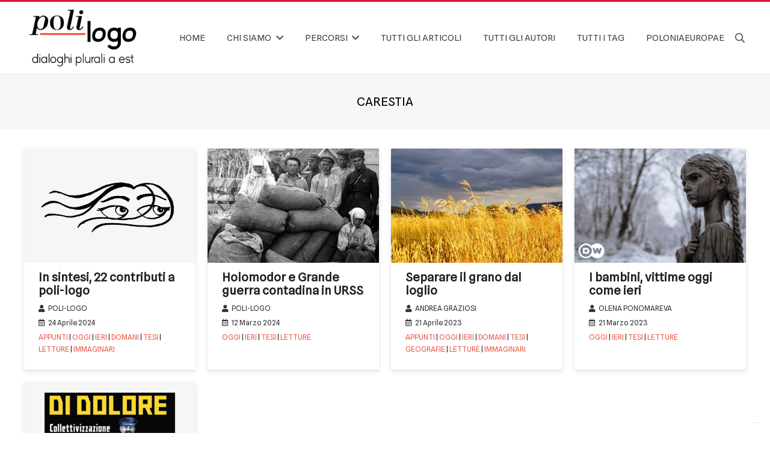

--- FILE ---
content_type: text/html; charset=UTF-8
request_url: https://www.poloniaeuropae.it/tag/carestia/
body_size: 25458
content:
<!DOCTYPE HTML>
<html lang="it-IT">
<head>
	<meta charset="UTF-8">
				<script type="text/javascript" class="_iub_cs_skip">
				var _iub = _iub || {};
				_iub.csConfiguration = _iub.csConfiguration || {};
				_iub.csConfiguration.siteId = "1362606";
				_iub.csConfiguration.cookiePolicyId = "58134106";
			</script>
			<script class="_iub_cs_skip" src="https://cs.iubenda.com/sync/1362606.js"></script>
			<meta name='robots' content='index, follow, max-image-preview:large, max-snippet:-1, max-video-preview:-1' />

	<!-- This site is optimized with the Yoast SEO plugin v26.7 - https://yoast.com/wordpress/plugins/seo/ -->
	<title>Carestia Archivi &#187; Poloniaeuropae | Poli-logo | Fondazione Umiastowska</title>
	<link rel="canonical" href="https://www.poloniaeuropae.it/tag/carestia/" />
	<meta property="og:locale" content="it_IT" />
	<meta property="og:type" content="article" />
	<meta property="og:title" content="Carestia Archivi &#187; Poloniaeuropae | Poli-logo | Fondazione Umiastowska" />
	<meta property="og:url" content="https://www.poloniaeuropae.it/tag/carestia/" />
	<meta property="og:site_name" content="Poloniaeuropae | Poli-logo | Fondazione Umiastowska" />
	<meta name="twitter:card" content="summary_large_image" />
	<script type="application/ld+json" class="yoast-schema-graph">{"@context":"https://schema.org","@graph":[{"@type":"CollectionPage","@id":"https://www.poloniaeuropae.it/tag/carestia/","url":"https://www.poloniaeuropae.it/tag/carestia/","name":"Carestia Archivi &#187; Poloniaeuropae | Poli-logo | Fondazione Umiastowska","isPartOf":{"@id":"https://www.poloniaeuropae.it/#website"},"primaryImageOfPage":{"@id":"https://www.poloniaeuropae.it/tag/carestia/#primaryimage"},"image":{"@id":"https://www.poloniaeuropae.it/tag/carestia/#primaryimage"},"thumbnailUrl":"https://www.poloniaeuropae.it/sito/wp-content/uploads/2024/04/Copertina-Europa-guarda-Est-©-Nicola-Morawski.jpg","breadcrumb":{"@id":"https://www.poloniaeuropae.it/tag/carestia/#breadcrumb"},"inLanguage":"it-IT"},{"@type":"ImageObject","inLanguage":"it-IT","@id":"https://www.poloniaeuropae.it/tag/carestia/#primaryimage","url":"https://www.poloniaeuropae.it/sito/wp-content/uploads/2024/04/Copertina-Europa-guarda-Est-©-Nicola-Morawski.jpg","contentUrl":"https://www.poloniaeuropae.it/sito/wp-content/uploads/2024/04/Copertina-Europa-guarda-Est-©-Nicola-Morawski.jpg","width":800,"height":571},{"@type":"BreadcrumbList","@id":"https://www.poloniaeuropae.it/tag/carestia/#breadcrumb","itemListElement":[{"@type":"ListItem","position":1,"name":"Home","item":"https://www.poloniaeuropae.it/"},{"@type":"ListItem","position":2,"name":"Carestia"}]},{"@type":"WebSite","@id":"https://www.poloniaeuropae.it/#website","url":"https://www.poloniaeuropae.it/","name":"Poloniaeuropae | Poli-logo | Fondazione Umiastowska","description":"","publisher":{"@id":"https://www.poloniaeuropae.it/#organization"},"potentialAction":[{"@type":"SearchAction","target":{"@type":"EntryPoint","urlTemplate":"https://www.poloniaeuropae.it/?s={search_term_string}"},"query-input":{"@type":"PropertyValueSpecification","valueRequired":true,"valueName":"search_term_string"}}],"inLanguage":"it-IT"},{"@type":"Organization","@id":"https://www.poloniaeuropae.it/#organization","name":"Poloniaeuropae | Poli-logo | Fondazione Umiastowska","url":"https://www.poloniaeuropae.it/","logo":{"@type":"ImageObject","inLanguage":"it-IT","@id":"https://www.poloniaeuropae.it/#/schema/logo/image/","url":"https://www.poloniaeuropae.it/sito/wp-content/uploads/2022/03/Copertina-Poli-logo-Standard.jpg","contentUrl":"https://www.poloniaeuropae.it/sito/wp-content/uploads/2022/03/Copertina-Poli-logo-Standard.jpg","width":800,"height":571,"caption":"Poloniaeuropae | Poli-logo | Fondazione Umiastowska"},"image":{"@id":"https://www.poloniaeuropae.it/#/schema/logo/image/"}}]}</script>
	<!-- / Yoast SEO plugin. -->


<link rel='dns-prefetch' href='//cdn.iubenda.com' />
<link rel='dns-prefetch' href='//static.addtoany.com' />
<link rel='dns-prefetch' href='//fonts.googleapis.com' />
<link rel="alternate" type="application/rss+xml" title="Poloniaeuropae | Poli-logo | Fondazione Umiastowska &raquo; Feed" href="https://www.poloniaeuropae.it/feed/" />
<link rel="alternate" type="application/rss+xml" title="Poloniaeuropae | Poli-logo | Fondazione Umiastowska &raquo; Feed dei commenti" href="https://www.poloniaeuropae.it/comments/feed/" />
<link rel="alternate" type="application/rss+xml" title="Poloniaeuropae | Poli-logo | Fondazione Umiastowska &raquo; Carestia Feed del tag" href="https://www.poloniaeuropae.it/tag/carestia/feed/" />
<meta name="viewport" content="width=device-width, initial-scale=1">
<meta name="SKYPE_TOOLBAR" content="SKYPE_TOOLBAR_PARSER_COMPATIBLE">
<meta name="theme-color" content="#dc143c">
<meta property="og:title" content="Carestia Archivi &#187; Poloniaeuropae | Poli-logo | Fondazione Umiastowska">
<meta property="og:url" content="https://www.poloniaeuropae.it/sito/tag/carestia/">
<meta property="og:locale" content="it_IT">
<meta property="og:site_name" content="Poloniaeuropae | Poli-logo | Fondazione Umiastowska">
<meta property="og:type" content="website">
<meta property="og:image" content="https://www.poloniaeuropae.it/sito/wp-content/uploads/2024/04/Copertina-Europa-guarda-Est-©-Nicola-Morawski.jpg" itemprop="image">
<style id='wp-img-auto-sizes-contain-inline-css'>
img:is([sizes=auto i],[sizes^="auto," i]){contain-intrinsic-size:3000px 1500px}
/*# sourceURL=wp-img-auto-sizes-contain-inline-css */
</style>
<style id='wp-emoji-styles-inline-css'>

	img.wp-smiley, img.emoji {
		display: inline !important;
		border: none !important;
		box-shadow: none !important;
		height: 1em !important;
		width: 1em !important;
		margin: 0 0.07em !important;
		vertical-align: -0.1em !important;
		background: none !important;
		padding: 0 !important;
	}
/*# sourceURL=wp-emoji-styles-inline-css */
</style>
<style id='classic-theme-styles-inline-css'>
/*! This file is auto-generated */
.wp-block-button__link{color:#fff;background-color:#32373c;border-radius:9999px;box-shadow:none;text-decoration:none;padding:calc(.667em + 2px) calc(1.333em + 2px);font-size:1.125em}.wp-block-file__button{background:#32373c;color:#fff;text-decoration:none}
/*# sourceURL=/wp-includes/css/classic-themes.min.css */
</style>
<link rel='stylesheet' id='color-bg-tag-cloud-css' href='https://www.poloniaeuropae.it/sito/wp-content/plugins/color-bg-tag-cloud/inc/color-bg-tag-cloud.css?ver=ea9cdece0a8ac2033b8f67da08ee71b9' media='all' />
<link rel='stylesheet' id='contact-form-7-css' href='https://www.poloniaeuropae.it/sito/wp-content/plugins/contact-form-7/includes/css/styles.css?ver=6.1.4' media='all' />
<link rel='stylesheet' id='cool-tag-cloud-css' href='https://www.poloniaeuropae.it/sito/wp-content/plugins/cool-tag-cloud/inc/cool-tag-cloud.css?ver=2.25' media='all' />
<link rel='stylesheet' id='customstyle-css' href='https://www.poloniaeuropae.it/sito/wp-content/plugins/custom-users-order/css/customdisplay.css?ver=ea9cdece0a8ac2033b8f67da08ee71b9' media='all' />
<link rel='stylesheet' id='Tippy-css' href='https://www.poloniaeuropae.it/sito/wp-content/plugins/tippy/jquery.tippy.css?ver=ea9cdece0a8ac2033b8f67da08ee71b9' media='all' />
<link rel='stylesheet' id='cmplz-general-css' href='https://www.poloniaeuropae.it/sito/wp-content/plugins/complianz-gdpr/assets/css/cookieblocker.min.css?ver=1765999654' media='all' />
<link rel='stylesheet' id='tag-groups-css-frontend-structure-css' href='https://www.poloniaeuropae.it/sito/wp-content/plugins/tag-groups/assets/css/jquery-ui.structure.min.css?ver=2.1.1' media='all' />
<link rel='stylesheet' id='tag-groups-css-frontend-theme-css' href='https://www.poloniaeuropae.it/sito/wp-content/plugins/tag-groups/assets/css/delta/jquery-ui.theme.min.css?ver=2.1.1' media='all' />
<link rel='stylesheet' id='tag-groups-css-frontend-css' href='https://www.poloniaeuropae.it/sito/wp-content/plugins/tag-groups/assets/css/frontend.min.css?ver=2.1.1' media='all' />
<link rel='stylesheet' id='us-fonts-css' href='https://fonts.googleapis.com/css?family=Spline+Sans%3A400&#038;display=swap&#038;ver=6.9' media='all' />
<link rel='stylesheet' id='taxopress-frontend-css-css' href='https://www.poloniaeuropae.it/sito/wp-content/plugins/simple-tags/assets/frontend/css/frontend.css?ver=3.43.0' media='all' />
<link rel='stylesheet' id='us-style-css' href='https://www.poloniaeuropae.it/sito/wp-content/themes/Impreza/css/style.min.css?ver=8.8.2' media='all' />
<link rel='stylesheet' id='addtoany-css' href='https://www.poloniaeuropae.it/sito/wp-content/plugins/add-to-any/addtoany.min.css?ver=1.16' media='all' />
<style id='addtoany-inline-css'>
.addtoany_content { text-align:center; }
/*# sourceURL=addtoany-inline-css */
</style>

<script  type="text/javascript" class=" _iub_cs_skip" id="iubenda-head-inline-scripts-0">
var _iub = _iub || [];
_iub.csConfiguration = {"askConsentAtCookiePolicyUpdate":true,"floatingPreferencesButtonDisplay":"bottom-right","perPurposeConsent":true,"purposes":"2,1","siteId":1362606,"whitelabel":false,"cookiePolicyId":58134106,"lang":"it","banner":{"acceptButtonColor":"#990000","acceptButtonDisplay":true,"backgroundOverlay":true,"closeButtonDisplay":false,"continueWithoutAcceptingButtonColor":"#353535","continueWithoutAcceptingButtonDisplay":true,"customizeButtonCaptionColor":"#222222","customizeButtonColor":"#EFEFEF","customizeButtonDisplay":true,"explicitWithdrawal":true,"listPurposes":true,"ownerName":"poloniaeuropae","position":"float-center","rejectButtonColor":"#630505","rejectButtonDisplay":true,"showPurposesToggles":true,"showTotalNumberOfProviders":true}};

//# sourceURL=iubenda-head-inline-scripts-0
</script>
<script  type="text/javascript" charset="UTF-8" async="" class=" _iub_cs_skip" src="//cdn.iubenda.com/cs/iubenda_cs.js?ver=3.12.5" id="iubenda-head-scripts-1-js"></script>
<script type="text/plain" data-service="burst" data-category="statistics" async data-cmplz-src="https://www.poloniaeuropae.it/sito/wp-content/plugins/burst-statistics/helpers/timeme/timeme.min.js?ver=1761161139" id="burst-timeme-js"></script>
<script id="burst-js-extra">
var burst = {"tracking":{"isInitialHit":true,"lastUpdateTimestamp":0,"beacon_url":"https://www.poloniaeuropae.it/sito/wp-content/plugins/burst-statistics/endpoint.php","ajaxUrl":"https://www.poloniaeuropae.it/sito/wp-admin/admin-ajax.php"},"options":{"cookieless":0,"pageUrl":"https://www.poloniaeuropae.it/in-sintesi-22-contributi-a-poli-logo/","beacon_enabled":1,"do_not_track":0,"enable_turbo_mode":0,"track_url_change":0,"cookie_retention_days":30,"debug":0},"goals":{"completed":[],"scriptUrl":"https://www.poloniaeuropae.it/sito/wp-content/plugins/burst-statistics//assets/js/build/burst-goals.js?v=1761161139","active":[]},"cache":{"uid":null,"fingerprint":null,"isUserAgent":null,"isDoNotTrack":null,"useCookies":null}};
//# sourceURL=burst-js-extra
</script>
<script type="text/plain" data-service="burst" data-category="statistics" async data-cmplz-src="https://www.poloniaeuropae.it/sito/wp-content/plugins/burst-statistics/assets/js/build/burst.min.js?ver=1761161139" id="burst-js"></script>
<script id="addtoany-core-js-before">
window.a2a_config=window.a2a_config||{};a2a_config.callbacks=[];a2a_config.overlays=[];a2a_config.templates={};a2a_localize = {
	Share: "Condividi",
	Save: "Salva",
	Subscribe: "Abbonati",
	Email: "Email",
	Bookmark: "Segnalibro",
	ShowAll: "espandi",
	ShowLess: "comprimi",
	FindServices: "Trova servizi",
	FindAnyServiceToAddTo: "Trova subito un servizio da aggiungere",
	PoweredBy: "Powered by",
	ShareViaEmail: "Condividi via email",
	SubscribeViaEmail: "Iscriviti via email",
	BookmarkInYourBrowser: "Aggiungi ai segnalibri",
	BookmarkInstructions: "Premi Ctrl+D o \u2318+D per mettere questa pagina nei preferiti",
	AddToYourFavorites: "Aggiungi ai favoriti",
	SendFromWebOrProgram: "Invia da qualsiasi indirizzo email o programma di posta elettronica",
	EmailProgram: "Programma di posta elettronica",
	More: "Di più&#8230;",
	ThanksForSharing: "Grazie per la condivisione!",
	ThanksForFollowing: "Grazie per il following!"
};

a2a_config.callbacks.push({ready:function(){document.querySelectorAll(".a2a_s_undefined").forEach(function(emptyIcon){emptyIcon.parentElement.style.display="none";})}});

//# sourceURL=addtoany-core-js-before
</script>
<script defer src="https://static.addtoany.com/menu/page.js" id="addtoany-core-js"></script>
<script src="https://www.poloniaeuropae.it/sito/wp-includes/js/jquery/jquery.min.js?ver=3.7.1" id="jquery-core-js"></script>
<script defer src="https://www.poloniaeuropae.it/sito/wp-content/plugins/add-to-any/addtoany.min.js?ver=1.1" id="addtoany-jquery-js"></script>
<script src="https://www.poloniaeuropae.it/sito/wp-content/plugins/tippy/jquery.tippy.js?ver=6.0.0" id="Tippy-js"></script>
<script src="https://www.poloniaeuropae.it/sito/wp-content/plugins/tag-groups/assets/js/frontend.min.js?ver=2.1.1" id="tag-groups-js-frontend-js"></script>
<script src="https://www.poloniaeuropae.it/sito/wp-content/plugins/simple-tags/assets/frontend/js/frontend.js?ver=3.43.0" id="taxopress-frontend-js-js"></script>
<link rel="https://api.w.org/" href="https://www.poloniaeuropae.it/wp-json/" /><link rel="alternate" title="JSON" type="application/json" href="https://www.poloniaeuropae.it/wp-json/wp/v2/tags/1704" /><link rel="EditURI" type="application/rsd+xml" title="RSD" href="https://www.poloniaeuropae.it/sito/xmlrpc.php?rsd" />

            <script type="text/javascript">
                jQuery(document).ready(function() {
                    jQuery('.tippy').tippy({ position: "link", offsetx: 0, offsety: 5, closetext: "x", hidedelay: 700, showdelay: 100, calcpos: "document", showspeed: 200, hidespeed: 200, showtitle: true, hoverpopup: true, draggable: false, dragheader: true, multitip: false, autoshow: false, showheader: true, showclose: true, htmlentities: false });
                });
            </script>
        			<style>.cmplz-hidden {
					display: none !important;
				}</style><link rel="apple-touch-icon" sizes="76x76" href="/sito/wp-content/uploads/fbrfg/apple-touch-icon.png">
<link rel="icon" type="image/png" sizes="32x32" href="/sito/wp-content/uploads/fbrfg/favicon-32x32.png">
<link rel="icon" type="image/png" sizes="16x16" href="/sito/wp-content/uploads/fbrfg/favicon-16x16.png">
<link rel="manifest" href="/sito/wp-content/uploads/fbrfg/site.webmanifest">
<link rel="mask-icon" href="/sito/wp-content/uploads/fbrfg/safari-pinned-tab.svg" color="#dc143c">
<link rel="shortcut icon" href="/sito/wp-content/uploads/fbrfg/favicon.ico">
<meta name="msapplication-TileColor" content="#ffffff">
<meta name="msapplication-config" content="/sito/wp-content/uploads/fbrfg/browserconfig.xml">
<meta name="theme-color" content="#ffffff"><!-- Analytics by WP Statistics - https://wp-statistics.com -->
		<script>
			if ( ! /Android|webOS|iPhone|iPad|iPod|BlackBerry|IEMobile|Opera Mini/i.test( navigator.userAgent ) ) {
				var root = document.getElementsByTagName( 'html' )[ 0 ]
				root.className += " no-touch";
			}
		</script>
		<meta name="generator" content="Powered by WPBakery Page Builder - drag and drop page builder for WordPress."/>
<meta name="generator" content="Powered by Slider Revolution 6.5.25 - responsive, Mobile-Friendly Slider Plugin for WordPress with comfortable drag and drop interface." />
<script>function setREVStartSize(e){
			//window.requestAnimationFrame(function() {
				window.RSIW = window.RSIW===undefined ? window.innerWidth : window.RSIW;
				window.RSIH = window.RSIH===undefined ? window.innerHeight : window.RSIH;
				try {
					var pw = document.getElementById(e.c).parentNode.offsetWidth,
						newh;
					pw = pw===0 || isNaN(pw) || (e.l=="fullwidth" || e.layout=="fullwidth") ? window.RSIW : pw;
					e.tabw = e.tabw===undefined ? 0 : parseInt(e.tabw);
					e.thumbw = e.thumbw===undefined ? 0 : parseInt(e.thumbw);
					e.tabh = e.tabh===undefined ? 0 : parseInt(e.tabh);
					e.thumbh = e.thumbh===undefined ? 0 : parseInt(e.thumbh);
					e.tabhide = e.tabhide===undefined ? 0 : parseInt(e.tabhide);
					e.thumbhide = e.thumbhide===undefined ? 0 : parseInt(e.thumbhide);
					e.mh = e.mh===undefined || e.mh=="" || e.mh==="auto" ? 0 : parseInt(e.mh,0);
					if(e.layout==="fullscreen" || e.l==="fullscreen")
						newh = Math.max(e.mh,window.RSIH);
					else{
						e.gw = Array.isArray(e.gw) ? e.gw : [e.gw];
						for (var i in e.rl) if (e.gw[i]===undefined || e.gw[i]===0) e.gw[i] = e.gw[i-1];
						e.gh = e.el===undefined || e.el==="" || (Array.isArray(e.el) && e.el.length==0)? e.gh : e.el;
						e.gh = Array.isArray(e.gh) ? e.gh : [e.gh];
						for (var i in e.rl) if (e.gh[i]===undefined || e.gh[i]===0) e.gh[i] = e.gh[i-1];
											
						var nl = new Array(e.rl.length),
							ix = 0,
							sl;
						e.tabw = e.tabhide>=pw ? 0 : e.tabw;
						e.thumbw = e.thumbhide>=pw ? 0 : e.thumbw;
						e.tabh = e.tabhide>=pw ? 0 : e.tabh;
						e.thumbh = e.thumbhide>=pw ? 0 : e.thumbh;
						for (var i in e.rl) nl[i] = e.rl[i]<window.RSIW ? 0 : e.rl[i];
						sl = nl[0];
						for (var i in nl) if (sl>nl[i] && nl[i]>0) { sl = nl[i]; ix=i;}
						var m = pw>(e.gw[ix]+e.tabw+e.thumbw) ? 1 : (pw-(e.tabw+e.thumbw)) / (e.gw[ix]);
						newh =  (e.gh[ix] * m) + (e.tabh + e.thumbh);
					}
					var el = document.getElementById(e.c);
					if (el!==null && el) el.style.height = newh+"px";
					el = document.getElementById(e.c+"_wrapper");
					if (el!==null && el) {
						el.style.height = newh+"px";
						el.style.display = "block";
					}
				} catch(e){
					console.log("Failure at Presize of Slider:" + e)
				}
			//});
		  };</script>
<noscript><style> .wpb_animate_when_almost_visible { opacity: 1; }</style></noscript>		<style id="us-icon-fonts">@font-face{font-display:block;font-style:normal;font-family:"fontawesome";font-weight:900;src:url("https://www.poloniaeuropae.it/sito/wp-content/themes/Impreza/fonts/fa-solid-900.woff2?ver=8.8.2") format("woff2"),url("https://www.poloniaeuropae.it/sito/wp-content/themes/Impreza/fonts/fa-solid-900.woff?ver=8.8.2") format("woff")}.fas{font-family:"fontawesome";font-weight:900}@font-face{font-display:block;font-style:normal;font-family:"fontawesome";font-weight:400;src:url("https://www.poloniaeuropae.it/sito/wp-content/themes/Impreza/fonts/fa-regular-400.woff2?ver=8.8.2") format("woff2"),url("https://www.poloniaeuropae.it/sito/wp-content/themes/Impreza/fonts/fa-regular-400.woff?ver=8.8.2") format("woff")}.far{font-family:"fontawesome";font-weight:400}@font-face{font-display:block;font-style:normal;font-family:"fontawesome";font-weight:300;src:url("https://www.poloniaeuropae.it/sito/wp-content/themes/Impreza/fonts/fa-light-300.woff2?ver=8.8.2") format("woff2"),url("https://www.poloniaeuropae.it/sito/wp-content/themes/Impreza/fonts/fa-light-300.woff?ver=8.8.2") format("woff")}.fal{font-family:"fontawesome";font-weight:300}@font-face{font-display:block;font-style:normal;font-family:"Font Awesome 5 Duotone";font-weight:900;src:url("https://www.poloniaeuropae.it/sito/wp-content/themes/Impreza/fonts/fa-duotone-900.woff2?ver=8.8.2") format("woff2"),url("https://www.poloniaeuropae.it/sito/wp-content/themes/Impreza/fonts/fa-duotone-900.woff?ver=8.8.2") format("woff")}.fad{font-family:"Font Awesome 5 Duotone";font-weight:900}.fad{position:relative}.fad:before{position:absolute}.fad:after{opacity:0.4}@font-face{font-display:block;font-style:normal;font-family:"Font Awesome 5 Brands";font-weight:400;src:url("https://www.poloniaeuropae.it/sito/wp-content/themes/Impreza/fonts/fa-brands-400.woff2?ver=8.8.2") format("woff2"),url("https://www.poloniaeuropae.it/sito/wp-content/themes/Impreza/fonts/fa-brands-400.woff?ver=8.8.2") format("woff")}.fab{font-family:"Font Awesome 5 Brands";font-weight:400}@font-face{font-display:block;font-style:normal;font-family:"Material Icons";font-weight:400;src:url("https://www.poloniaeuropae.it/sito/wp-content/themes/Impreza/fonts/material-icons.woff2?ver=8.8.2") format("woff2"),url("https://www.poloniaeuropae.it/sito/wp-content/themes/Impreza/fonts/material-icons.woff?ver=8.8.2") format("woff")}.material-icons{font-family:"Material Icons";font-weight:400}</style>
				<style id="us-theme-options-css">:root{--color-header-middle-bg:#ffffff;--color-header-middle-bg-grad:#ffffff;--color-header-middle-text:#444444;--color-header-middle-text-hover:#c91438;--color-header-transparent-text:#ffffff;--color-header-transparent-text-hover:#fda527;--color-chrome-toolbar:#dc143c;--color-chrome-toolbar-grad:#dc143c;--color-header-top-bg:#dc143c;--color-header-top-bg-grad:#dc143c;--color-header-top-text:rgba(255,255,255,0.75);--color-header-top-text-hover:#ffffff;--color-header-top-transparent-bg:rgba(0,0,0,0.2);--color-header-top-transparent-bg-grad:rgba(0,0,0,0.2);--color-header-top-transparent-text:rgba(255,255,255,0.66);--color-header-top-transparent-text-hover:#fff;--color-content-bg:#ffffff;--color-content-bg-grad:#ffffff;--color-content-bg-alt:#f5f5f5;--color-content-bg-alt-grad:#f5f5f5;--color-content-border:#e8e8e8;--color-content-heading:#222222;--color-content-heading-grad:#222222;--color-content-text:#333333;--color-content-link:#c41b3d;--color-content-link-hover:#362529;--color-content-primary:#dc143c;--color-content-primary-grad:#dc143c;--color-content-secondary:#c20e32;--color-content-secondary-grad:#c20e32;--color-content-faded:#999999;--color-content-overlay:rgba(0,0,0,0.75);--color-content-overlay-grad:rgba(0,0,0,0.75);--color-alt-content-bg:#ffffff;--color-alt-content-bg-grad:#ffffff;--color-alt-content-bg-alt:#f5f5f5;--color-alt-content-bg-alt-grad:#f5f5f5;--color-alt-content-border:#e8e8e8;--color-alt-content-heading:#222222;--color-alt-content-heading-grad:#222222;--color-alt-content-text:#444444;--color-alt-content-link:#eb5847;--color-alt-content-link-hover:#c54233;--color-alt-content-primary:#eb5847;--color-alt-content-primary-grad:#eb5847;--color-alt-content-secondary:#c54233;--color-alt-content-secondary-grad:#c54233;--color-alt-content-faded:#999999;--color-alt-content-overlay:rgba(235,88,71,0.90);--color-alt-content-overlay-grad:rgba(235,88,71,0.90);--color-footer-bg:#f5f5f5;--color-footer-bg-grad:#f5f5f5;--color-footer-bg-alt:#e8e8e8;--color-footer-bg-alt-grad:#e8e8e8;--color-footer-border:#dc143c;--color-footer-text:#222222;--color-footer-link:#dc143c;--color-footer-link-hover:#222222;--color-subfooter-bg:#252525;--color-subfooter-bg-grad:#252525;--color-subfooter-bg-alt:#1c1c1c;--color-subfooter-bg-alt-grad:#1c1c1c;--color-subfooter-border:#333333;--color-subfooter-heading:#cccccc;--color-subfooter-heading-grad:#cccccc;--color-subfooter-text:#999999;--color-subfooter-link:#dddddd;--color-subfooter-link-hover:#fda527;--color-content-primary-faded:rgba(220,20,60,0.15);--box-shadow:0 5px 15px rgba(0,0,0,.15);--box-shadow-up:0 -5px 15px rgba(0,0,0,.15);--site-content-width:1200px;--inputs-font-size:1rem;--inputs-height:3em;--inputs-padding:1em;--inputs-border-width:0px;--inputs-text-color:var(--color-content-text);--font-body:"Spline Sans",sans-serif;--font-h1:"Spline Sans",sans-serif;--font-h2:"Spline Sans",sans-serif;--font-h3:"Spline Sans",sans-serif;--font-h4:"Spline Sans",sans-serif;--font-h5:"Spline Sans",sans-serif;--font-h6:"Spline Sans",sans-serif}html,.l-header .widget,.menu-item-object-us_page_block{font-family:var(--font-body);font-weight:400;font-size:16px;line-height:28px}h1{font-family:var(--font-h1);font-weight:400;font-size:3.5rem;line-height:1.20;letter-spacing:-0.01em;margin-bottom:0.7rem}h2{font-family:var(--font-h2);font-weight:400;font-size:2.5rem;line-height:1.26;letter-spacing:0em;margin-bottom:0.3rem}h3{font-family:var(--font-h3);font-weight:400;font-size:2rem;line-height:1.4;letter-spacing:0em;margin-bottom:0.8rem}.widgettitle,h4{font-family:var(--font-h4);font-weight:400;font-size:20px;line-height:1.4;letter-spacing:0em;margin-bottom:0.3rem}h5{font-family:var(--font-h5);font-weight:300;font-size:15px;line-height:1.6;letter-spacing:0em;margin-bottom:0.1rem}h6{font-family:var(--font-h6);font-weight:300;font-size:13px;line-height:1.5;letter-spacing:0.01em;margin-bottom:0rem}@media (max-width:600px){html{font-size:14px;line-height:22px}h1{font-size:2.5rem}h1.vc_custom_heading:not([class*="us_custom_"]){font-size:2.5rem!important}h2{font-size:2rem}h2.vc_custom_heading:not([class*="us_custom_"]){font-size:2rem!important}h3{font-size:1.8rem}h3.vc_custom_heading:not([class*="us_custom_"]){font-size:1.8rem!important}.widgettitle,h4{font-size:20px}h4.vc_custom_heading:not([class*="us_custom_"]){font-size:20px!important}h5{font-size:16px}h5.vc_custom_heading:not([class*="us_custom_"]){font-size:16px!important}h6{font-size:13px}h6.vc_custom_heading:not([class*="us_custom_"]){font-size:13px!important}}body{background:var(--color-alt-content-bg)}.l-canvas.type_boxed,.l-canvas.type_boxed .l-subheader,.l-canvas.type_boxed~.l-footer{max-width:1240px}.l-subheader-h,.l-section-h,.l-main .aligncenter,.w-tabs-section-content-h{max-width:1200px}.post-password-form{max-width:calc(1200px + 5rem)}@media screen and (max-width:1280px){.l-main .aligncenter{max-width:calc(100vw - 5rem)}}.l-section.height_custom{padding-top:5vmax;padding-bottom:5vmax}@media (min-width:1281px){body.usb_preview .hide_on_default{opacity:0.25!important}.vc_hidden-lg,body:not(.usb_preview) .hide_on_default{display:none!important}}@media (min-width:1025px) and (max-width:1280px){body.usb_preview .hide_on_laptops{opacity:0.25!important}.vc_hidden-md,body:not(.usb_preview) .hide_on_laptops{display:none!important}}@media (min-width:601px) and (max-width:1024px){body.usb_preview .hide_on_tablets{opacity:0.25!important}.vc_hidden-sm,body:not(.usb_preview) .hide_on_tablets{display:none!important}}@media (max-width:600px){body.usb_preview .hide_on_mobiles{opacity:0.25!important}.vc_hidden-xs,body:not(.usb_preview) .hide_on_mobiles{display:none!important}}@media (max-width:1280px){.g-cols.laptops-cols_1{grid-template-columns:100%}.g-cols.laptops-cols_1.reversed>div:last-of-type{order:-1}.g-cols.laptops-cols_2{grid-template-columns:repeat(2,1fr)}.g-cols.laptops-cols_3{grid-template-columns:repeat(3,1fr)}.g-cols.laptops-cols_4{grid-template-columns:repeat(4,1fr)}.g-cols.laptops-cols_5{grid-template-columns:repeat(5,1fr)}.g-cols.laptops-cols_6{grid-template-columns:repeat(6,1fr)}.g-cols.laptops-cols_1-2{grid-template-columns:1fr 2fr}.g-cols.laptops-cols_2-1{grid-template-columns:2fr 1fr}.g-cols.laptops-cols_2-3{grid-template-columns:2fr 3fr}.g-cols.laptops-cols_3-2{grid-template-columns:3fr 2fr}.g-cols.laptops-cols_1-3{grid-template-columns:1fr 3fr}.g-cols.laptops-cols_3-1{grid-template-columns:3fr 1fr}.g-cols.laptops-cols_1-4{grid-template-columns:1fr 4fr}.g-cols.laptops-cols_4-1{grid-template-columns:4fr 1fr}.g-cols.laptops-cols_1-5{grid-template-columns:1fr 5fr}.g-cols.laptops-cols_5-1{grid-template-columns:5fr 1fr}.g-cols.laptops-cols_1-2-1{grid-template-columns:1fr 2fr 1fr}.g-cols.laptops-cols_1-3-1{grid-template-columns:1fr 3fr 1fr}.g-cols.laptops-cols_1-4-1{grid-template-columns:1fr 4fr 1fr}}@media (max-width:1024px){.g-cols.tablets-cols_1{grid-template-columns:100%}.g-cols.tablets-cols_1.reversed>div:last-of-type{order:-1}.g-cols.tablets-cols_2{grid-template-columns:repeat(2,1fr)}.g-cols.tablets-cols_3{grid-template-columns:repeat(3,1fr)}.g-cols.tablets-cols_4{grid-template-columns:repeat(4,1fr)}.g-cols.tablets-cols_5{grid-template-columns:repeat(5,1fr)}.g-cols.tablets-cols_6{grid-template-columns:repeat(6,1fr)}.g-cols.tablets-cols_1-2{grid-template-columns:1fr 2fr}.g-cols.tablets-cols_2-1{grid-template-columns:2fr 1fr}.g-cols.tablets-cols_2-3{grid-template-columns:2fr 3fr}.g-cols.tablets-cols_3-2{grid-template-columns:3fr 2fr}.g-cols.tablets-cols_1-3{grid-template-columns:1fr 3fr}.g-cols.tablets-cols_3-1{grid-template-columns:3fr 1fr}.g-cols.tablets-cols_1-4{grid-template-columns:1fr 4fr}.g-cols.tablets-cols_4-1{grid-template-columns:4fr 1fr}.g-cols.tablets-cols_1-5{grid-template-columns:1fr 5fr}.g-cols.tablets-cols_5-1{grid-template-columns:5fr 1fr}.g-cols.tablets-cols_1-2-1{grid-template-columns:1fr 2fr 1fr}.g-cols.tablets-cols_1-3-1{grid-template-columns:1fr 3fr 1fr}.g-cols.tablets-cols_1-4-1{grid-template-columns:1fr 4fr 1fr}}@media (max-width:600px){.g-cols.mobiles-cols_1{grid-template-columns:100%}.g-cols.mobiles-cols_1.reversed>div:last-of-type{order:-1}.g-cols.mobiles-cols_2{grid-template-columns:repeat(2,1fr)}.g-cols.mobiles-cols_3{grid-template-columns:repeat(3,1fr)}.g-cols.mobiles-cols_4{grid-template-columns:repeat(4,1fr)}.g-cols.mobiles-cols_5{grid-template-columns:repeat(5,1fr)}.g-cols.mobiles-cols_6{grid-template-columns:repeat(6,1fr)}.g-cols.mobiles-cols_1-2{grid-template-columns:1fr 2fr}.g-cols.mobiles-cols_2-1{grid-template-columns:2fr 1fr}.g-cols.mobiles-cols_2-3{grid-template-columns:2fr 3fr}.g-cols.mobiles-cols_3-2{grid-template-columns:3fr 2fr}.g-cols.mobiles-cols_1-3{grid-template-columns:1fr 3fr}.g-cols.mobiles-cols_3-1{grid-template-columns:3fr 1fr}.g-cols.mobiles-cols_1-4{grid-template-columns:1fr 4fr}.g-cols.mobiles-cols_4-1{grid-template-columns:4fr 1fr}.g-cols.mobiles-cols_1-5{grid-template-columns:1fr 5fr}.g-cols.mobiles-cols_5-1{grid-template-columns:5fr 1fr}.g-cols.mobiles-cols_1-2-1{grid-template-columns:1fr 2fr 1fr}.g-cols.mobiles-cols_1-3-1{grid-template-columns:1fr 3fr 1fr}.g-cols.mobiles-cols_1-4-1{grid-template-columns:1fr 4fr 1fr}.g-cols:not([style*="grid-gap"]){grid-gap:1.5rem}}@media (max-width:899px){.l-canvas{overflow:hidden}.g-cols.stacking_default.reversed>div:last-of-type{order:-1}.g-cols.stacking_default.via_flex>div:not([class*=" vc_col-"]){width:100%;margin:0 0 1.5rem}.g-cols.stacking_default.via_grid.mobiles-cols_1{grid-template-columns:100%}.g-cols.stacking_default.via_flex.type_boxes>div,.g-cols.stacking_default.via_flex.reversed>div:first-child,.g-cols.stacking_default.via_flex:not(.reversed)>div:last-child,.g-cols.stacking_default.via_flex>div.has_bg_color{margin-bottom:0}.g-cols.stacking_default.via_flex.type_default>.wpb_column.stretched{margin-left:-1rem;margin-right:-1rem}.g-cols.stacking_default.via_grid.mobiles-cols_1>.wpb_column.stretched,.g-cols.stacking_default.via_flex.type_boxes>.wpb_column.stretched{margin-left:-2.5rem;margin-right:-2.5rem;width:auto}.vc_column-inner.type_sticky>.wpb_wrapper,.vc_column_container.type_sticky>.vc_column-inner{top:0!important}}@media (min-width:900px){body:not(.rtl) .l-section.for_sidebar.at_left>div>.l-sidebar,.rtl .l-section.for_sidebar.at_right>div>.l-sidebar{order:-1}.vc_column_container.type_sticky>.vc_column-inner,.vc_column-inner.type_sticky>.wpb_wrapper{position:-webkit-sticky;position:sticky}.l-section.type_sticky{position:-webkit-sticky;position:sticky;top:0;z-index:11;transform:translateZ(0); transition:top 0.3s cubic-bezier(.78,.13,.15,.86) 0.1s}.admin-bar .l-section.type_sticky{top:32px}.l-section.type_sticky>.l-section-h{transition:padding-top 0.3s}.header_hor .l-header.pos_fixed:not(.down)~.l-main .l-section.type_sticky:not(:first-of-type){top:var(--header-sticky-height)}.admin-bar.header_hor .l-header.pos_fixed:not(.down)~.l-main .l-section.type_sticky:not(:first-of-type){top:calc( var(--header-sticky-height) + 32px )}.header_hor .l-header.pos_fixed.sticky:not(.down)~.l-main .l-section.type_sticky:first-of-type>.l-section-h{padding-top:var(--header-sticky-height)}}@media screen and (min-width:1280px){.g-cols.via_flex.type_default>.wpb_column.stretched:first-of-type{margin-left:calc( var(--site-content-width) / 2 + 0px / 2 + 1.5rem - 50vw)}.g-cols.via_flex.type_default>.wpb_column.stretched:last-of-type{margin-right:calc( var(--site-content-width) / 2 + 0px / 2 + 1.5rem - 50vw)}.l-main .alignfull, .w-separator.width_screen,.g-cols.via_grid>.wpb_column.stretched:first-of-type,.g-cols.via_flex.type_boxes>.wpb_column.stretched:first-of-type{margin-left:calc( var(--site-content-width) / 2 + 0px / 2 - 50vw )}.l-main .alignfull, .w-separator.width_screen,.g-cols.via_grid>.wpb_column.stretched:last-of-type,.g-cols.via_flex.type_boxes>.wpb_column.stretched:last-of-type{margin-right:calc( var(--site-content-width) / 2 + 0px / 2 - 50vw )}}@media (max-width:600px){.w-form-row.for_submit .w-btn{font-size:var(--btn-size-mobiles)!important}}a,button,input[type="submit"],.ui-slider-handle{outline:none!important}.w-header-show{background:rgba(0,0,0,0.3)}.no-touch .w-header-show:hover{background:var(--color-content-primary-grad)}button[type="submit"]:not(.w-btn),input[type="submit"]:not(.w-btn),.us-nav-style_1>*,.navstyle_1>.owl-nav div,.us-btn-style_1{font-size:15px;line-height:1.20!important;font-weight:500;font-style:normal;text-transform:uppercase;letter-spacing:0em;border-radius:0.2em;padding:0.5em 0.9em;background:var(--color-content-primary);border-color:transparent;color:#ffffff!important;box-shadow:0 0em 0em 0 rgba(0,0,0,0.2)}button[type="submit"]:not(.w-btn):before,input[type="submit"]:not(.w-btn),.us-nav-style_1>*:before,.navstyle_1>.owl-nav div:before,.us-btn-style_1:before{border-width:0px}.no-touch button[type="submit"]:not(.w-btn):hover,.no-touch input[type="submit"]:not(.w-btn):hover,.us-nav-style_1>span.current,.no-touch .us-nav-style_1>a:hover,.no-touch .navstyle_1>.owl-nav div:hover,.no-touch .us-btn-style_1:hover{box-shadow:0 0em 0em 0 rgba(0,0,0,0.2);background:#333333;border-color:transparent;color:#ffffff!important}.us-nav-style_1>*{min-width:calc(1.20em + 2 * 0.5em)}.us-nav-style_25>*,.navstyle_25>.owl-nav div,.us-btn-style_25{font-size:15px;line-height:1.20!important;font-weight:500;font-style:normal;text-transform:uppercase;letter-spacing:0em;border-radius:0.2em;padding:0.5em 0.9em;background:var(--color-content-primary);border-color:transparent;color:#ffffff!important;box-shadow:0 0em 0em 0 rgba(0,0,0,0.2)}.us-nav-style_25>*:before,.navstyle_25>.owl-nav div:before,.us-btn-style_25:before{border-width:0px}.us-nav-style_25>span.current,.no-touch .us-nav-style_25>a:hover,.no-touch .navstyle_25>.owl-nav div:hover,.no-touch .us-btn-style_25:hover{box-shadow:0 0em 0em 0 rgba(0,0,0,0.2);background:#a10b29;border-color:transparent;color:#ffffff!important}.us-nav-style_25>*{min-width:calc(1.20em + 2 * 0.5em)}.us-btn-style_25{overflow:hidden;-webkit-transform:translateZ(0)}.us-btn-style_25>*{position:relative;z-index:1}.no-touch .us-btn-style_25:hover{background:var(--color-content-primary)}.no-touch .us-btn-style_25:after{content:"";position:absolute;top:0;left:0;right:0;height:0;transition:height 0.3s;background:#a10b29}.no-touch .us-btn-style_25:hover:after{height:100%}.us-nav-style_26>*,.navstyle_26>.owl-nav div,.us-btn-style_26{font-size:15px;line-height:1.20!important;font-weight:500;font-style:normal;text-transform:uppercase;letter-spacing:0em;border-radius:0.2em;padding:0.5em 0.9em;background:rgba(255,255,255,0.54);border-color:var(--color-content-primary);color:var(--color-content-primary)!important;box-shadow:0 0em 0em 0 rgba(0,0,0,0.2)}.us-nav-style_26>*:before,.navstyle_26>.owl-nav div:before,.us-btn-style_26:before{border-width:2px}.us-nav-style_26>span.current,.no-touch .us-nav-style_26>a:hover,.no-touch .navstyle_26>.owl-nav div:hover,.no-touch .us-btn-style_26:hover{box-shadow:0 0em 0em 0 rgba(0,0,0,0.2);background:var(--color-content-primary);border-color:var(--color-content-primary);color:#ffffff!important}.us-nav-style_26>*{min-width:calc(1.20em + 2 * 0.5em)}.us-btn-style_26{overflow:hidden;-webkit-transform:translateZ(0)}.us-btn-style_26>*{position:relative;z-index:1}.no-touch .us-btn-style_26:hover{background:rgba(255,255,255,0.54)}.no-touch .us-btn-style_26:after{content:"";position:absolute;top:0;left:0;right:0;height:0;transition:height 0.3s;background:var(--color-content-primary)}.no-touch .us-btn-style_26:hover:after{height:100%}.us-nav-style_27>*,.navstyle_27>.owl-nav div,.us-btn-style_27{font-family:var(--font-body);font-size:11px;line-height:1!important;font-weight:600;font-style:normal;text-transform:uppercase;letter-spacing:0.04em;border-radius:0.2em;padding:0.5em 0.7em;background:var(--color-content-primary);border-color:transparent;color:#ffffff!important;box-shadow:0 0em 0em 0 rgba(0,0,0,0.2)}.us-nav-style_27>*:before,.navstyle_27>.owl-nav div:before,.us-btn-style_27:before{border-width:0px}.us-nav-style_27>span.current,.no-touch .us-nav-style_27>a:hover,.no-touch .navstyle_27>.owl-nav div:hover,.no-touch .us-btn-style_27:hover{box-shadow:0 0.05em 0.1em 0 rgba(0,0,0,0.2);background:#333333;border-color:transparent;color:#ffffff!important}.us-nav-style_27>*{min-width:calc(1em + 2 * 0.5em)}.us-nav-style_30>*,.navstyle_30>.owl-nav div,.us-btn-style_30{font-family:var(--font-body);font-size:12px;line-height:1!important;font-weight:500;font-style:normal;text-transform:uppercase;letter-spacing:0.04em;border-radius:0em;padding:0em 0em;background:transparent;border-color:#eb5847;color:#eb5847!important}.us-nav-style_30>*:before,.navstyle_30>.owl-nav div:before,.us-btn-style_30:before{border-width:0px}.us-nav-style_30>span.current,.no-touch .us-nav-style_30>a:hover,.no-touch .navstyle_30>.owl-nav div:hover,.no-touch .us-btn-style_30:hover{background:transparent;border-color:#eb5847;color:#333333!important}.us-nav-style_30>*{min-width:calc(1em + 2 * 0em)}.us-nav-style_31>*,.navstyle_31>.owl-nav div,.us-btn-style_31{font-family:var(--font-body);font-size:12px;line-height:1!important;font-weight:500;font-style:normal;text-transform:uppercase;letter-spacing:0.04em;border-radius:0em;padding:0.2em 0.3em;background:transparent;border-color:transparent;color:#eb5847!important}.us-nav-style_31>*:before,.navstyle_31>.owl-nav div:before,.us-btn-style_31:before{border-width:1px}.us-nav-style_31>span.current,.no-touch .us-nav-style_31>a:hover,.no-touch .navstyle_31>.owl-nav div:hover,.no-touch .us-btn-style_31:hover{background:transparent;border-color:#eb5847;color:#333333!important}.us-nav-style_31>*{min-width:calc(1em + 2 * 0.2em)}.us-nav-style_28>*,.navstyle_28>.owl-nav div,.us-btn-style_28{font-family:var(--font-body);font-size:10px;line-height:1.05!important;font-weight:600;font-style:normal;text-transform:uppercase;letter-spacing:0.04em;border-radius:0.2em;padding:0.5em 0.7em;background:var(--color-content-primary);border-color:transparent;color:#ffffff!important;box-shadow:0 0em 0em 0 rgba(0,0,0,0.2)}.us-nav-style_28>*:before,.navstyle_28>.owl-nav div:before,.us-btn-style_28:before{border-width:0px}.us-nav-style_28>span.current,.no-touch .us-nav-style_28>a:hover,.no-touch .navstyle_28>.owl-nav div:hover,.no-touch .us-btn-style_28:hover{box-shadow:0 0.05em 0.1em 0 rgba(0,0,0,0.2);background:#333333;border-color:transparent;color:#ffffff!important}.us-nav-style_28>*{min-width:calc(1.05em + 2 * 0.5em)}.us-nav-style_32>*,.navstyle_32>.owl-nav div,.us-btn-style_32{font-family:var(--font-body);font-size:10px;line-height:1.05!important;font-weight:600;font-style:normal;text-transform:uppercase;letter-spacing:0.04em;border-radius:0em;padding:0.5em 0.7em;background:#000000;border-color:transparent;color:#ffffff!important}.us-nav-style_32>*:before,.navstyle_32>.owl-nav div:before,.us-btn-style_32:before{border-width:0px}.us-nav-style_32>span.current,.no-touch .us-nav-style_32>a:hover,.no-touch .navstyle_32>.owl-nav div:hover,.no-touch .us-btn-style_32:hover{background:#333333;border-color:transparent;color:#ffffff!important}.us-nav-style_32>*{min-width:calc(1.05em + 2 * 0.5em)}.us-nav-style_29>*,.navstyle_29>.owl-nav div,.us-btn-style_29{font-family:var(--font-body);font-size:9px;line-height:9px!important;font-weight:600;font-style:normal;text-transform:uppercase;letter-spacing:0.05em;border-radius:0.2em;padding:0.4em 0.7em;background:var(--color-content-primary);border-color:transparent;color:#ffffff!important;box-shadow:0 0em 0em 0 rgba(0,0,0,0.2)}.us-nav-style_29>*:before,.navstyle_29>.owl-nav div:before,.us-btn-style_29:before{border-width:0px}.us-nav-style_29>span.current,.no-touch .us-nav-style_29>a:hover,.no-touch .navstyle_29>.owl-nav div:hover,.no-touch .us-btn-style_29:hover{box-shadow:0 0.05em 0.1em 0 rgba(0,0,0,0.2);background:#333333;border-color:transparent;color:#ffffff!important}.us-nav-style_29>*{min-width:calc(9px + 2 * 0.4em)}.us-nav-style_2>*,.navstyle_2>.owl-nav div,.us-btn-style_2{font-size:16px;line-height:1.2!important;font-weight:600;font-style:normal;text-transform:uppercase;letter-spacing:0em;border-radius:0.3em;padding:0.9em 1.8em;background:var(--color-content-border);border-color:transparent;color:var(--color-content-text)!important;box-shadow:0 0em 0em 0 rgba(0,0,0,0.2)}.us-nav-style_2>*:before,.navstyle_2>.owl-nav div:before,.us-btn-style_2:before{border-width:0px}.us-nav-style_2>span.current,.no-touch .us-nav-style_2>a:hover,.no-touch .navstyle_2>.owl-nav div:hover,.no-touch .us-btn-style_2:hover{box-shadow:0 0em 0em 0 rgba(0,0,0,0.2);background:var(--color-alt-content-border);border-color:transparent;color:var(--color-alt-content-text)!important}.us-nav-style_2>*{min-width:calc(1.2em + 2 * 0.9em)}.us-nav-style_3>*,.navstyle_3>.owl-nav div,.us-btn-style_3{font-size:16px;line-height:1.2!important;font-weight:600;font-style:normal;text-transform:uppercase;letter-spacing:0em;border-radius:0.3em;padding:0.9em 1.8em;background:transparent;border-color:var(--color-content-link);color:var(--color-content-link)!important;box-shadow:0 0em 0em 0 rgba(0,0,0,0.2)}.us-nav-style_3>*:before,.navstyle_3>.owl-nav div:before,.us-btn-style_3:before{border-width:2px}.us-nav-style_3>span.current,.no-touch .us-nav-style_3>a:hover,.no-touch .navstyle_3>.owl-nav div:hover,.no-touch .us-btn-style_3:hover{box-shadow:0 0em 0em 0 rgba(0,0,0,0.2);background:var(--color-content-primary);border-color:var(--color-content-link);color:#ffffff!important}.us-nav-style_3>*{min-width:calc(1.2em + 2 * 0.9em)}.us-btn-style_3{overflow:hidden;-webkit-transform:translateZ(0)}.us-btn-style_3>*{position:relative;z-index:1}.no-touch .us-btn-style_3:hover{background:transparent}.no-touch .us-btn-style_3:after{content:"";position:absolute;top:0;left:0;right:0;height:0;transition:height 0.3s;background:var(--color-content-primary)}.no-touch .us-btn-style_3:hover:after{height:100%}.us-nav-style_4>*,.navstyle_4>.owl-nav div,.us-btn-style_4{font-size:16px;line-height:1.2!important;font-weight:700;font-style:normal;text-transform:uppercase;letter-spacing:0em;border-radius:0.3em;padding:0.8em 1.8em;background:#ffffff;border-color:transparent;color:#333333!important;box-shadow:0 0em 0em 0 rgba(0,0,0,0.2)}.us-nav-style_4>*:before,.navstyle_4>.owl-nav div:before,.us-btn-style_4:before{border-width:3px}.us-nav-style_4>span.current,.no-touch .us-nav-style_4>a:hover,.no-touch .navstyle_4>.owl-nav div:hover,.no-touch .us-btn-style_4:hover{box-shadow:0 0em 0em 0 rgba(0,0,0,0.2);background:transparent;border-color:#ffffff;color:#ffffff!important}.us-nav-style_4>*{min-width:calc(1.2em + 2 * 0.8em)}.us-nav-style_8>*,.navstyle_8>.owl-nav div,.us-btn-style_8{font-size:16px;line-height:1.2!important;font-weight:600;font-style:normal;text-transform:uppercase;letter-spacing:0em;border-radius:0.3em;padding:0.8em 1.8em;background:transparent;border-color:#ffffff;color:#ffffff!important;box-shadow:0 0em 0em 0 rgba(0,0,0,0.2)}.us-nav-style_8>*:before,.navstyle_8>.owl-nav div:before,.us-btn-style_8:before{border-width:2px}.us-nav-style_8>span.current,.no-touch .us-nav-style_8>a:hover,.no-touch .navstyle_8>.owl-nav div:hover,.no-touch .us-btn-style_8:hover{box-shadow:0 0em 0em 0 rgba(0,0,0,0.2);background:#ffffff;border-color:#ffffff;color:#333333!important}.us-nav-style_8>*{min-width:calc(1.2em + 2 * 0.8em)}.us-btn-style_8{overflow:hidden;-webkit-transform:translateZ(0)}.us-btn-style_8>*{position:relative;z-index:1}.no-touch .us-btn-style_8:hover{background:transparent}.no-touch .us-btn-style_8:after{content:"";position:absolute;top:0;left:0;right:0;height:0;transition:height 0.3s;background:#ffffff}.no-touch .us-btn-style_8:hover:after{height:100%}.us-nav-style_11>*,.navstyle_11>.owl-nav div,.us-btn-style_11{font-size:16px;line-height:1.2!important;font-weight:600;font-style:normal;text-transform:uppercase;letter-spacing:0em;border-radius:0.3em;padding:0.9em 1.8em;background:transparent;border-color:var(--color-content-text);color:var(--color-content-text)!important}.us-nav-style_11>*:before,.navstyle_11>.owl-nav div:before,.us-btn-style_11:before{border-width:2px}.us-nav-style_11>span.current,.no-touch .us-nav-style_11>a:hover,.no-touch .navstyle_11>.owl-nav div:hover,.no-touch .us-btn-style_11:hover{background:var(--color-content-text);border-color:var(--color-content-text);color:var(--color-content-bg)!important}.us-nav-style_11>*{min-width:calc(1.2em + 2 * 0.9em)}.us-btn-style_11{overflow:hidden;-webkit-transform:translateZ(0)}.us-btn-style_11>*{position:relative;z-index:1}.no-touch .us-btn-style_11:hover{background:transparent}.no-touch .us-btn-style_11:after{content:"";position:absolute;top:0;left:0;right:0;height:0;transition:height 0.3s;background:var(--color-content-text)}.no-touch .us-btn-style_11:hover:after{height:100%}.us-nav-style_15>*,.navstyle_15>.owl-nav div,.us-btn-style_15{font-family:var(--font-h1);font-size:20px;line-height:1.2!important;font-weight:700;font-style:normal;text-transform:none;letter-spacing:-0.02em;border-radius:0em;padding:0.8em 1.8em;background:transparent;border-image:linear-gradient(65deg,#2871e4,#e40d75) 1;color:var(--color-content-heading)!important}.us-nav-style_15>*:before,.navstyle_15>.owl-nav div:before,.us-btn-style_15:before{border-width:2px}.us-nav-style_15>span.current,.no-touch .us-nav-style_15>a:hover,.no-touch .navstyle_15>.owl-nav div:hover,.no-touch .us-btn-style_15:hover{box-shadow:0 0.25em 0.5em 0 rgba(0,0,0,0.2);background:linear-gradient(65deg,#2871e4,#e40d75);border-image:linear-gradient(65deg,#2871e4,#e40d75) 1;color:#ffffff!important}.us-nav-style_15>*{min-width:calc(1.2em + 2 * 0.8em)}.us-btn-style_15{overflow:hidden;-webkit-transform:translateZ(0)}.us-btn-style_15>*{position:relative;z-index:1}.no-touch .us-btn-style_15:hover{background:transparent}.no-touch .us-btn-style_15:after{content:"";position:absolute;top:0;left:0;right:0;bottom:0;opacity:0;transition:opacity 0.3s;background:linear-gradient(65deg,#2871e4,#e40d75)}.no-touch .us-btn-style_15:hover:after{opacity:1}.us-nav-style_16>*,.navstyle_16>.owl-nav div,.us-btn-style_16{font-family:var(--font-body);font-size:16px;line-height:1.20!important;font-weight:700;font-style:normal;text-transform:uppercase;letter-spacing:0em;border-radius:0.3em;padding:1em 2em;background:#fed012;border-color:transparent;color:#333333!important;box-shadow:0 0.05em 0.1em 0 rgba(0,0,0,0.25)}.us-nav-style_16>*:before,.navstyle_16>.owl-nav div:before,.us-btn-style_16:before{border-width:0px}.us-nav-style_16>span.current,.no-touch .us-nav-style_16>a:hover,.no-touch .navstyle_16>.owl-nav div:hover,.no-touch .us-btn-style_16:hover{box-shadow:0 0.3em 0.6em 0 rgba(0,0,0,0.25);background:#fed012;border-color:transparent;color:#333333!important}.us-nav-style_16>*{min-width:calc(1.20em + 2 * 1em)}.us-nav-style_17>*,.navstyle_17>.owl-nav div,.us-btn-style_17{font-family:var(--font-h1);font-size:16px;line-height:1.2!important;font-weight:700;font-style:normal;text-transform:none;letter-spacing:-0.03em;border-radius:4em;padding:1em 2em;background:#646cfd;border-color:transparent;color:#ffffff!important;box-shadow:0 0.25em 0.5em 0 rgba(100,108,253,0.4)}.us-nav-style_17>*:before,.navstyle_17>.owl-nav div:before,.us-btn-style_17:before{border-width:0px}.us-nav-style_17>span.current,.no-touch .us-nav-style_17>a:hover,.no-touch .navstyle_17>.owl-nav div:hover,.no-touch .us-btn-style_17:hover{box-shadow:0 0em 0em 0 rgba(100,108,253,0.4);background:#646cfd;border-color:transparent;color:#ffffff!important}.us-nav-style_17>*{min-width:calc(1.2em + 2 * 1em)}.us-nav-style_18>*,.navstyle_18>.owl-nav div,.us-btn-style_18{font-family:Courier New,Courier,monospace;font-size:16px;line-height:1.2!important;font-weight:700;font-style:normal;text-transform:uppercase;letter-spacing:0.1em;border-radius:4em;padding:1em 2.5em;background:linear-gradient(50deg,#f74a00,#fcaa00);border-color:transparent;color:#ffffff!important;box-shadow:0 0.2em 0.4em 0 rgba(247,74,0,0.55)}.us-nav-style_18>*:before,.navstyle_18>.owl-nav div:before,.us-btn-style_18:before{border-width:3px}.us-nav-style_18>span.current,.no-touch .us-nav-style_18>a:hover,.no-touch .navstyle_18>.owl-nav div:hover,.no-touch .us-btn-style_18:hover{box-shadow:0 0.4em 0.8em 0 rgba(247,74,0,0.55);background:linear-gradient(50deg,#f74a00,#fcaa00);border-color:transparent;color:#ffffff!important}.us-nav-style_18>*{min-width:calc(1.2em + 2 * 1em)}.us-btn-style_18{overflow:hidden;-webkit-transform:translateZ(0)}.us-btn-style_18>*{position:relative;z-index:1}.no-touch .us-btn-style_18:hover{background:linear-gradient(50deg,#f74a00,#fcaa00)}.no-touch .us-btn-style_18:after{content:"";position:absolute;top:0;left:0;right:0;bottom:0;opacity:0;transition:opacity 0.3s;background:linear-gradient(50deg,#f74a00,#fcaa00)}.no-touch .us-btn-style_18:hover:after{opacity:1}.us-nav-style_19>*,.navstyle_19>.owl-nav div,.us-btn-style_19{font-family:var(--font-body);font-size:16px;line-height:1.2!important;font-weight:400;font-style:normal;text-transform:uppercase;letter-spacing:0.1em;border-radius:0em;padding:0.8em 1.20em;background:#c266d3;border-color:#c266d3;color:#ffffff!important;box-shadow:0 0em 0em 0 rgba(194,102,211,0.5)}.us-nav-style_19>*:before,.navstyle_19>.owl-nav div:before,.us-btn-style_19:before{border-width:2px}.us-nav-style_19>span.current,.no-touch .us-nav-style_19>a:hover,.no-touch .navstyle_19>.owl-nav div:hover,.no-touch .us-btn-style_19:hover{box-shadow:0 0.6em 1.20em 0 rgba(194,102,211,0.5);background:transparent;border-color:#c266d3;color:#c266d3!important}.us-nav-style_19>*{min-width:calc(1.2em + 2 * 0.8em)}.us-btn-style_19{overflow:hidden;-webkit-transform:translateZ(0)}.us-btn-style_19>*{position:relative;z-index:1}.no-touch .us-btn-style_19:hover{background:transparent}.no-touch .us-btn-style_19:after{content:"";position:absolute;top:0;left:0;right:0;height:0;transition:height 0.3s;background:transparent}.no-touch .us-btn-style_19:hover:after{height:100%}.us-nav-style_20>*,.navstyle_20>.owl-nav div,.us-btn-style_20{font-family:var(--font-body);font-size:16px;line-height:1.2!important;font-weight:700;font-style:normal;text-transform:uppercase;letter-spacing:0em;border-radius:0.3em;padding:0.8em 1.5em;background:#ffffff;border-color:transparent;color:#880000!important;box-shadow:0 0.2em 0.4em 0 rgba(255,0,0,0.3)}.us-nav-style_20>*:before,.navstyle_20>.owl-nav div:before,.us-btn-style_20:before{border-width:0px}.us-nav-style_20>span.current,.no-touch .us-nav-style_20>a:hover,.no-touch .navstyle_20>.owl-nav div:hover,.no-touch .us-btn-style_20:hover{box-shadow:0 0.5em 1em 0 rgba(0,51,255,0.3);background:#ffffff;border-color:transparent;color:#000088!important}.us-nav-style_20>*{min-width:calc(1.2em + 2 * 0.8em)}.us-nav-style_21>*,.navstyle_21>.owl-nav div,.us-btn-style_21{font-family:var(--font-h1);font-size:16px;line-height:1.2!important;font-weight:700;font-style:normal;text-transform:uppercase;letter-spacing:0.03em;border-radius:0em;padding:0.8em 1.6em;background:linear-gradient(45deg,#00b7ed,#08d4b4);border-image:linear-gradient(45deg,#00b7ed,#08d4b4) 1;color:#ffffff!important;box-shadow:0 0em 0em 0 rgba(0,183,237,0.5)}.us-nav-style_21>*:before,.navstyle_21>.owl-nav div:before,.us-btn-style_21:before{border-width:2px}.us-nav-style_21>span.current,.no-touch .us-nav-style_21>a:hover,.no-touch .navstyle_21>.owl-nav div:hover,.no-touch .us-btn-style_21:hover{box-shadow:0 0.5em 1em 0 rgba(0,183,237,0.5);background:#ffffff;border-image:linear-gradient(45deg,#00b7ed,#08d4b4) 1;color:#00b7ed!important}.us-nav-style_21>*{min-width:calc(1.2em + 2 * 0.8em)}.us-btn-style_21{overflow:hidden;-webkit-transform:translateZ(0)}.us-btn-style_21>*{position:relative;z-index:1}.no-touch .us-btn-style_21:hover{background:linear-gradient(45deg,#00b7ed,#08d4b4)}.no-touch .us-btn-style_21:after{content:"";position:absolute;top:0;left:0;right:0;bottom:0;opacity:0;transition:opacity 0.3s;background:#ffffff}.no-touch .us-btn-style_21:hover:after{opacity:1}.us-nav-style_22>*,.navstyle_22>.owl-nav div,.us-btn-style_22{font-family:var(--font-body);font-size:20px;line-height:1.20!important;font-weight:400;font-style:normal;text-transform:uppercase;letter-spacing:0em;border-radius:4em;padding:0.8em 0.8em;background:var(--color-content-bg);border-color:transparent;color:var(--color-content-text)!important;box-shadow:0 0.25em 0.5em 0 rgba(112,73,186,0.4)}.us-nav-style_22>*:before,.navstyle_22>.owl-nav div:before,.us-btn-style_22:before{border-width:3px}.us-nav-style_22>span.current,.no-touch .us-nav-style_22>a:hover,.no-touch .navstyle_22>.owl-nav div:hover,.no-touch .us-btn-style_22:hover{box-shadow:0 0em 0em 0 rgba(112,73,186,0.4);background:transparent;border-color:#7049ba;color:#7049ba!important}.us-nav-style_22>*{min-width:calc(1.20em + 2 * 0.8em)}.us-nav-style_23>*,.navstyle_23>.owl-nav div,.us-btn-style_23{font-family:var(--font-body);font-size:20px;line-height:1.20!important;font-weight:400;font-style:normal;text-transform:uppercase;letter-spacing:0em;border-radius:0em;padding:0.8em 0.8em;background:transparent;border-color:var(--color-content-link);color:var(--color-content-link)!important;box-shadow:0 0em 0em 0 rgba(0,0,0,0.2)}.us-nav-style_23>*:before,.navstyle_23>.owl-nav div:before,.us-btn-style_23:before{border-width:4px}.us-nav-style_23>span.current,.no-touch .us-nav-style_23>a:hover,.no-touch .navstyle_23>.owl-nav div:hover,.no-touch .us-btn-style_23:hover{box-shadow:0 0.3em 0.6em 0 rgba(233,80,149,0.70);background:var(--color-content-link);border-color:transparent;color:var(--color-content-bg)!important}.us-nav-style_23>*{min-width:calc(1.20em + 2 * 0.8em)}.us-nav-style_24>*,.navstyle_24>.owl-nav div,.us-btn-style_24{font-family:var(--font-body);font-size:20px;line-height:1.2!important;font-weight:400;font-style:normal;text-transform:uppercase;letter-spacing:0em;border-radius:0.5em;padding:0.8em 0.8em;background:#00b527;border-color:transparent;color:#ffffff!important}.us-nav-style_24>*:before,.navstyle_24>.owl-nav div:before,.us-btn-style_24:before{border-width:2px}.us-nav-style_24>span.current,.no-touch .us-nav-style_24>a:hover,.no-touch .navstyle_24>.owl-nav div:hover,.no-touch .us-btn-style_24:hover{background:#fed012;border-color:transparent;color:#1a1a1a!important}.us-nav-style_24>*{min-width:calc(1.2em + 2 * 0.8em)}.us-btn-style_24{overflow:hidden;-webkit-transform:translateZ(0)}.us-btn-style_24>*{position:relative;z-index:1}.no-touch .us-btn-style_24:hover{background:#00b527}.no-touch .us-btn-style_24:after{content:"";position:absolute;top:0;left:0;right:0;height:0;transition:height 0.3s;background:#fed012}.no-touch .us-btn-style_24:hover:after{height:100%}.w-filter.state_desktop.style_drop_default .w-filter-item-title,.select2-selection,select,textarea,input:not([type="submit"]),.w-form-checkbox,.w-form-radio{font-weight:400;letter-spacing:0em;border-radius:0.3em;background:var(--color-content-bg-alt);border-color:var(--color-content-border);color:var(--color-content-text);box-shadow:0px 1px 0px 0px rgba(0,0,0,0.08) inset}.w-filter.state_desktop.style_drop_default .w-filter-item-title:focus,.select2-container--open .select2-selection,select:focus,textarea:focus,input:not([type="submit"]):focus,input:focus + .w-form-checkbox,input:focus + .w-form-radio{box-shadow:0px 0px 0px 2px var(--color-content-link) inset}.w-form-row.move_label .w-form-row-label{font-size:1rem;top:calc(3em/2 + 0px - 0.7em);margin:0 1em;background-color:var(--color-content-bg-alt);color:var(--color-content-text)}.w-form-row.with_icon.move_label .w-form-row-label{margin-left:calc(1.6em + 1em)}.color_alternate input:not([type="submit"]),.color_alternate textarea,.color_alternate select,.color_alternate .w-form-checkbox,.color_alternate .w-form-radio,.color_alternate .move_label .w-form-row-label{background:var(--color-alt-content-bg-alt-grad)}.color_footer-top input:not([type="submit"]),.color_footer-top textarea,.color_footer-top select,.color_footer-top .w-form-checkbox,.color_footer-top .w-form-radio,.color_footer-top .w-form-row.move_label .w-form-row-label{background:var(--color-subfooter-bg-alt-grad)}.color_footer-bottom input:not([type="submit"]),.color_footer-bottom textarea,.color_footer-bottom select,.color_footer-bottom .w-form-checkbox,.color_footer-bottom .w-form-radio,.color_footer-bottom .w-form-row.move_label .w-form-row-label{background:var(--color-footer-bg-alt-grad)}.color_alternate input:not([type="submit"]),.color_alternate textarea,.color_alternate select,.color_alternate .w-form-checkbox,.color_alternate .w-form-radio{border-color:var(--color-alt-content-border)}.color_footer-top input:not([type="submit"]),.color_footer-top textarea,.color_footer-top select,.color_footer-top .w-form-checkbox,.color_footer-top .w-form-radio{border-color:var(--color-subfooter-border)}.color_footer-bottom input:not([type="submit"]),.color_footer-bottom textarea,.color_footer-bottom select,.color_footer-bottom .w-form-checkbox,.color_footer-bottom .w-form-radio{border-color:var(--color-footer-border)}.color_alternate input:not([type="submit"]),.color_alternate textarea,.color_alternate select,.color_alternate .w-form-checkbox,.color_alternate .w-form-radio,.color_alternate .w-form-row-field>i,.color_alternate .w-form-row-field:after,.color_alternate .widget_search form:after,.color_footer-top input:not([type="submit"]),.color_footer-top textarea,.color_footer-top select,.color_footer-top .w-form-checkbox,.color_footer-top .w-form-radio,.color_footer-top .w-form-row-field>i,.color_footer-top .w-form-row-field:after,.color_footer-top .widget_search form:after,.color_footer-bottom input:not([type="submit"]),.color_footer-bottom textarea,.color_footer-bottom select,.color_footer-bottom .w-form-checkbox,.color_footer-bottom .w-form-radio,.color_footer-bottom .w-form-row-field>i,.color_footer-bottom .w-form-row-field:after,.color_footer-bottom .widget_search form:after{color:inherit}.style_phone6-1>*{background-image:url(https://www.poloniaeuropae.it/sito/wp-content/themes/Impreza/img/phone-6-black-real.png)}.style_phone6-2>*{background-image:url(https://www.poloniaeuropae.it/sito/wp-content/themes/Impreza/img/phone-6-white-real.png)}.style_phone6-3>*{background-image:url(https://www.poloniaeuropae.it/sito/wp-content/themes/Impreza/img/phone-6-black-flat.png)}.style_phone6-4>*{background-image:url(https://www.poloniaeuropae.it/sito/wp-content/themes/Impreza/img/phone-6-white-flat.png)}.leaflet-default-icon-path{background-image:url(https://www.poloniaeuropae.it/sito/wp-content/themes/Impreza/common/css/vendor/images/marker-icon.png)}.header_hor .w-nav.type_desktop .menu-item-7845 .w-nav-list.level_2{left:0;right:0;transform-origin:50% 0;padding:15px}.header_hor .w-nav.type_desktop .menu-item-7845{position:static}.header_hor .w-nav.type_desktop .menu-item-7858 .w-nav-list.level_2{left:0;right:0;transform-origin:50% 0;padding:15px}.header_hor .w-nav.type_desktop .menu-item-7858{position:static}</style>
				<style id="us-header-css"> .l-subheader.at_top,.l-subheader.at_top .w-dropdown-list,.l-subheader.at_top .type_mobile .w-nav-list.level_1{background:var(--color-header-top-bg);color:var(--color-header-top-text)}.no-touch .l-subheader.at_top a:hover,.no-touch .l-header.bg_transparent .l-subheader.at_top .w-dropdown.opened a:hover{color:var(--color-header-top-text-hover)}.l-header.bg_transparent:not(.sticky) .l-subheader.at_top{background:var(--color-header-top-transparent-bg);color:var(--color-header-top-transparent-text)}.no-touch .l-header.bg_transparent:not(.sticky) .at_top .w-cart-link:hover,.no-touch .l-header.bg_transparent:not(.sticky) .at_top .w-text a:hover,.no-touch .l-header.bg_transparent:not(.sticky) .at_top .w-html a:hover,.no-touch .l-header.bg_transparent:not(.sticky) .at_top .w-nav>a:hover,.no-touch .l-header.bg_transparent:not(.sticky) .at_top .w-menu a:hover,.no-touch .l-header.bg_transparent:not(.sticky) .at_top .w-search>a:hover,.no-touch .l-header.bg_transparent:not(.sticky) .at_top .w-dropdown a:hover,.no-touch .l-header.bg_transparent:not(.sticky) .at_top .type_desktop .menu-item.level_1:hover>a{color:var(--color-header-top-transparent-text-hover)}.l-subheader.at_middle,.l-subheader.at_middle .w-dropdown-list,.l-subheader.at_middle .type_mobile .w-nav-list.level_1{background:var(--color-header-middle-bg);color:var(--color-header-middle-text)}.no-touch .l-subheader.at_middle a:hover,.no-touch .l-header.bg_transparent .l-subheader.at_middle .w-dropdown.opened a:hover{color:var(--color-header-middle-text-hover)}.l-header.bg_transparent:not(.sticky) .l-subheader.at_middle{background:var(--color-header-transparent-bg);color:var(--color-header-transparent-text)}.no-touch .l-header.bg_transparent:not(.sticky) .at_middle .w-cart-link:hover,.no-touch .l-header.bg_transparent:not(.sticky) .at_middle .w-text a:hover,.no-touch .l-header.bg_transparent:not(.sticky) .at_middle .w-html a:hover,.no-touch .l-header.bg_transparent:not(.sticky) .at_middle .w-nav>a:hover,.no-touch .l-header.bg_transparent:not(.sticky) .at_middle .w-menu a:hover,.no-touch .l-header.bg_transparent:not(.sticky) .at_middle .w-search>a:hover,.no-touch .l-header.bg_transparent:not(.sticky) .at_middle .w-dropdown a:hover,.no-touch .l-header.bg_transparent:not(.sticky) .at_middle .type_desktop .menu-item.level_1:hover>a{color:var(--color-header-transparent-text)}.header_ver .l-header{background:var(--color-header-middle-bg);color:var(--color-header-middle-text)}@media (min-width:1281px){.hidden_for_default{display:none!important}.l-subheader.at_bottom{display:none}.l-header{position:relative;z-index:111;width:100%}.l-subheader{margin:0 auto}.l-subheader.width_full{padding-left:1.5rem;padding-right:1.5rem}.l-subheader-h{display:flex;align-items:center;position:relative;margin:0 auto;height:inherit}.w-header-show{display:none}.l-header.pos_fixed{position:fixed;left:0}.l-header.pos_fixed:not(.notransition) .l-subheader{transition-property:transform,background,box-shadow,line-height,height;transition-duration:0.3s;transition-timing-function:cubic-bezier(.78,.13,.15,.86)}.header_hor .l-header.sticky_auto_hide{transition:transform 0.3s cubic-bezier(.78,.13,.15,.86) 0.1s}.header_hor .l-header.sticky_auto_hide.down{transform:translateY(-110%)}.l-header.bg_transparent:not(.sticky) .l-subheader{box-shadow:none!important;background:none}.l-header.bg_transparent~.l-main .l-section.width_full.height_auto:first-of-type>.l-section-h{padding-top:0!important;padding-bottom:0!important}.l-header.pos_static.bg_transparent{position:absolute;left:0}.l-subheader.width_full .l-subheader-h{max-width:none!important}.l-header.shadow_thin .l-subheader.at_middle,.l-header.shadow_thin .l-subheader.at_bottom{box-shadow:0 1px 0 rgba(0,0,0,0.08)}.l-header.shadow_wide .l-subheader.at_middle,.l-header.shadow_wide .l-subheader.at_bottom{box-shadow:0 3px 5px -1px rgba(0,0,0,0.1),0 2px 1px -1px rgba(0,0,0,0.05)}.header_hor .l-subheader-cell>.w-cart{margin-left:0;margin-right:0}:root{--header-height:123px;--header-sticky-height:123px}.l-header:before{content:'123'}.l-header.sticky:before{content:'123'}.l-subheader.at_top{line-height:3px;height:3px}.l-header.sticky .l-subheader.at_top{line-height:3px;height:3px}.l-subheader.at_middle{line-height:120px;height:120px}.l-header.sticky .l-subheader.at_middle{line-height:120px;height:120px}.l-subheader.at_bottom{line-height:40px;height:40px}.l-header.sticky .l-subheader.at_bottom{line-height:40px;height:40px}.l-subheader.at_top .l-subheader-cell.at_left,.l-subheader.at_top .l-subheader-cell.at_right{display:flex;flex-basis:100px}.headerinpos_above .l-header.pos_fixed{overflow:hidden;transition:transform 0.3s;transform:translate3d(0,-100%,0)}.headerinpos_above .l-header.pos_fixed.sticky{overflow:visible;transform:none}.headerinpos_above .l-header.pos_fixed~.l-section>.l-section-h,.headerinpos_above .l-header.pos_fixed~.l-main .l-section:first-of-type>.l-section-h{padding-top:0!important}.headerinpos_below .l-header.pos_fixed:not(.sticky){position:absolute;top:100%}.headerinpos_below .l-header.pos_fixed~.l-main>.l-section:first-of-type>.l-section-h{padding-top:0!important}.headerinpos_below .l-header.pos_fixed~.l-main .l-section.full_height:nth-of-type(2){min-height:100vh}.headerinpos_below .l-header.pos_fixed~.l-main>.l-section:nth-of-type(2)>.l-section-h{padding-top:var(--header-height)}.headerinpos_bottom .l-header.pos_fixed:not(.sticky){position:absolute;top:100vh}.headerinpos_bottom .l-header.pos_fixed~.l-main>.l-section:first-of-type>.l-section-h{padding-top:0!important}.headerinpos_bottom .l-header.pos_fixed~.l-main>.l-section:first-of-type>.l-section-h{padding-bottom:var(--header-height)}.headerinpos_bottom .l-header.pos_fixed.bg_transparent~.l-main .l-section.valign_center:not(.height_auto):first-of-type>.l-section-h{top:calc( var(--header-height) / 2 )}.headerinpos_bottom .l-header.pos_fixed:not(.sticky) .w-cart-dropdown,.headerinpos_bottom .l-header.pos_fixed:not(.sticky) .w-nav.type_desktop .w-nav-list.level_2{bottom:100%;transform-origin:0 100%}.headerinpos_bottom .l-header.pos_fixed:not(.sticky) .w-nav.type_mobile.m_layout_dropdown .w-nav-list.level_1{top:auto;bottom:100%;box-shadow:var(--box-shadow-up)}.headerinpos_bottom .l-header.pos_fixed:not(.sticky) .w-nav.type_desktop .w-nav-list.level_3,.headerinpos_bottom .l-header.pos_fixed:not(.sticky) .w-nav.type_desktop .w-nav-list.level_4{top:auto;bottom:0;transform-origin:0 100%}.headerinpos_bottom .l-header.pos_fixed:not(.sticky) .w-dropdown-list{top:auto;bottom:-0.4em;padding-top:0.4em;padding-bottom:2.4em}.admin-bar .l-header.pos_static.bg_solid~.l-main .l-section.full_height:first-of-type{min-height:calc( 100vh - var(--header-height) - 32px )}.admin-bar .l-header.pos_fixed:not(.sticky_auto_hide)~.l-main .l-section.full_height:not(:first-of-type){min-height:calc( 100vh - var(--header-sticky-height) - 32px )}.admin-bar.headerinpos_below .l-header.pos_fixed~.l-main .l-section.full_height:nth-of-type(2){min-height:calc(100vh - 32px)}}@media (min-width:1025px) and (max-width:1280px){.hidden_for_default{display:none!important}.l-subheader.at_bottom{display:none}.l-header{position:relative;z-index:111;width:100%}.l-subheader{margin:0 auto}.l-subheader.width_full{padding-left:1.5rem;padding-right:1.5rem}.l-subheader-h{display:flex;align-items:center;position:relative;margin:0 auto;height:inherit}.w-header-show{display:none}.l-header.pos_fixed{position:fixed;left:0}.l-header.pos_fixed:not(.notransition) .l-subheader{transition-property:transform,background,box-shadow,line-height,height;transition-duration:0.3s;transition-timing-function:cubic-bezier(.78,.13,.15,.86)}.header_hor .l-header.sticky_auto_hide{transition:transform 0.3s cubic-bezier(.78,.13,.15,.86) 0.1s}.header_hor .l-header.sticky_auto_hide.down{transform:translateY(-110%)}.l-header.bg_transparent:not(.sticky) .l-subheader{box-shadow:none!important;background:none}.l-header.bg_transparent~.l-main .l-section.width_full.height_auto:first-of-type>.l-section-h{padding-top:0!important;padding-bottom:0!important}.l-header.pos_static.bg_transparent{position:absolute;left:0}.l-subheader.width_full .l-subheader-h{max-width:none!important}.l-header.shadow_thin .l-subheader.at_middle,.l-header.shadow_thin .l-subheader.at_bottom{box-shadow:0 1px 0 rgba(0,0,0,0.08)}.l-header.shadow_wide .l-subheader.at_middle,.l-header.shadow_wide .l-subheader.at_bottom{box-shadow:0 3px 5px -1px rgba(0,0,0,0.1),0 2px 1px -1px rgba(0,0,0,0.05)}.header_hor .l-subheader-cell>.w-cart{margin-left:0;margin-right:0}:root{--header-height:123px;--header-sticky-height:123px}.l-header:before{content:'123'}.l-header.sticky:before{content:'123'}.l-subheader.at_top{line-height:3px;height:3px}.l-header.sticky .l-subheader.at_top{line-height:3px;height:3px}.l-subheader.at_middle{line-height:120px;height:120px}.l-header.sticky .l-subheader.at_middle{line-height:120px;height:120px}.l-subheader.at_bottom{line-height:40px;height:40px}.l-header.sticky .l-subheader.at_bottom{line-height:40px;height:40px}.headerinpos_above .l-header.pos_fixed{overflow:hidden;transition:transform 0.3s;transform:translate3d(0,-100%,0)}.headerinpos_above .l-header.pos_fixed.sticky{overflow:visible;transform:none}.headerinpos_above .l-header.pos_fixed~.l-section>.l-section-h,.headerinpos_above .l-header.pos_fixed~.l-main .l-section:first-of-type>.l-section-h{padding-top:0!important}.headerinpos_below .l-header.pos_fixed:not(.sticky){position:absolute;top:100%}.headerinpos_below .l-header.pos_fixed~.l-main>.l-section:first-of-type>.l-section-h{padding-top:0!important}.headerinpos_below .l-header.pos_fixed~.l-main .l-section.full_height:nth-of-type(2){min-height:100vh}.headerinpos_below .l-header.pos_fixed~.l-main>.l-section:nth-of-type(2)>.l-section-h{padding-top:var(--header-height)}.headerinpos_bottom .l-header.pos_fixed:not(.sticky){position:absolute;top:100vh}.headerinpos_bottom .l-header.pos_fixed~.l-main>.l-section:first-of-type>.l-section-h{padding-top:0!important}.headerinpos_bottom .l-header.pos_fixed~.l-main>.l-section:first-of-type>.l-section-h{padding-bottom:var(--header-height)}.headerinpos_bottom .l-header.pos_fixed.bg_transparent~.l-main .l-section.valign_center:not(.height_auto):first-of-type>.l-section-h{top:calc( var(--header-height) / 2 )}.headerinpos_bottom .l-header.pos_fixed:not(.sticky) .w-cart-dropdown,.headerinpos_bottom .l-header.pos_fixed:not(.sticky) .w-nav.type_desktop .w-nav-list.level_2{bottom:100%;transform-origin:0 100%}.headerinpos_bottom .l-header.pos_fixed:not(.sticky) .w-nav.type_mobile.m_layout_dropdown .w-nav-list.level_1{top:auto;bottom:100%;box-shadow:var(--box-shadow-up)}.headerinpos_bottom .l-header.pos_fixed:not(.sticky) .w-nav.type_desktop .w-nav-list.level_3,.headerinpos_bottom .l-header.pos_fixed:not(.sticky) .w-nav.type_desktop .w-nav-list.level_4{top:auto;bottom:0;transform-origin:0 100%}.headerinpos_bottom .l-header.pos_fixed:not(.sticky) .w-dropdown-list{top:auto;bottom:-0.4em;padding-top:0.4em;padding-bottom:2.4em}.admin-bar .l-header.pos_static.bg_solid~.l-main .l-section.full_height:first-of-type{min-height:calc( 100vh - var(--header-height) - 32px )}.admin-bar .l-header.pos_fixed:not(.sticky_auto_hide)~.l-main .l-section.full_height:not(:first-of-type){min-height:calc( 100vh - var(--header-sticky-height) - 32px )}.admin-bar.headerinpos_below .l-header.pos_fixed~.l-main .l-section.full_height:nth-of-type(2){min-height:calc(100vh - 32px)}}@media (min-width:601px) and (max-width:1024px){.hidden_for_default{display:none!important}.l-subheader.at_bottom{display:none}.l-header{position:relative;z-index:111;width:100%}.l-subheader{margin:0 auto}.l-subheader.width_full{padding-left:1.5rem;padding-right:1.5rem}.l-subheader-h{display:flex;align-items:center;position:relative;margin:0 auto;height:inherit}.w-header-show{display:none}.l-header.pos_fixed{position:fixed;left:0}.l-header.pos_fixed:not(.notransition) .l-subheader{transition-property:transform,background,box-shadow,line-height,height;transition-duration:0.3s;transition-timing-function:cubic-bezier(.78,.13,.15,.86)}.header_hor .l-header.sticky_auto_hide{transition:transform 0.3s cubic-bezier(.78,.13,.15,.86) 0.1s}.header_hor .l-header.sticky_auto_hide.down{transform:translateY(-110%)}.l-header.bg_transparent:not(.sticky) .l-subheader{box-shadow:none!important;background:none}.l-header.bg_transparent~.l-main .l-section.width_full.height_auto:first-of-type>.l-section-h{padding-top:0!important;padding-bottom:0!important}.l-header.pos_static.bg_transparent{position:absolute;left:0}.l-subheader.width_full .l-subheader-h{max-width:none!important}.l-header.shadow_thin .l-subheader.at_middle,.l-header.shadow_thin .l-subheader.at_bottom{box-shadow:0 1px 0 rgba(0,0,0,0.08)}.l-header.shadow_wide .l-subheader.at_middle,.l-header.shadow_wide .l-subheader.at_bottom{box-shadow:0 3px 5px -1px rgba(0,0,0,0.1),0 2px 1px -1px rgba(0,0,0,0.05)}.header_hor .l-subheader-cell>.w-cart{margin-left:0;margin-right:0}:root{--header-height:153px;--header-sticky-height:153px}.l-header:before{content:'153'}.l-header.sticky:before{content:'153'}.l-subheader.at_top{line-height:3px;height:3px}.l-header.sticky .l-subheader.at_top{line-height:3px;height:3px}.l-subheader.at_middle{line-height:150px;height:150px}.l-header.sticky .l-subheader.at_middle{line-height:150px;height:150px}.l-subheader.at_bottom{line-height:50px;height:50px}.l-header.sticky .l-subheader.at_bottom{line-height:50px;height:50px}}@media (max-width:600px){.hidden_for_default{display:none!important}.l-subheader.at_bottom{display:none}.l-header{position:relative;z-index:111;width:100%}.l-subheader{margin:0 auto}.l-subheader.width_full{padding-left:1.5rem;padding-right:1.5rem}.l-subheader-h{display:flex;align-items:center;position:relative;margin:0 auto;height:inherit}.w-header-show{display:none}.l-header.pos_fixed{position:fixed;left:0}.l-header.pos_fixed:not(.notransition) .l-subheader{transition-property:transform,background,box-shadow,line-height,height;transition-duration:0.3s;transition-timing-function:cubic-bezier(.78,.13,.15,.86)}.header_hor .l-header.sticky_auto_hide{transition:transform 0.3s cubic-bezier(.78,.13,.15,.86) 0.1s}.header_hor .l-header.sticky_auto_hide.down{transform:translateY(-110%)}.l-header.bg_transparent:not(.sticky) .l-subheader{box-shadow:none!important;background:none}.l-header.bg_transparent~.l-main .l-section.width_full.height_auto:first-of-type>.l-section-h{padding-top:0!important;padding-bottom:0!important}.l-header.pos_static.bg_transparent{position:absolute;left:0}.l-subheader.width_full .l-subheader-h{max-width:none!important}.l-header.shadow_thin .l-subheader.at_middle,.l-header.shadow_thin .l-subheader.at_bottom{box-shadow:0 1px 0 rgba(0,0,0,0.08)}.l-header.shadow_wide .l-subheader.at_middle,.l-header.shadow_wide .l-subheader.at_bottom{box-shadow:0 3px 5px -1px rgba(0,0,0,0.1),0 2px 1px -1px rgba(0,0,0,0.05)}.header_hor .l-subheader-cell>.w-cart{margin-left:0;margin-right:0}:root{--header-height:113px;--header-sticky-height:113px}.l-header:before{content:'113'}.l-header.sticky:before{content:'113'}.l-subheader.at_top{line-height:3px;height:3px}.l-header.sticky .l-subheader.at_top{line-height:3px;height:3px}.l-subheader.at_middle{line-height:110px;height:110px}.l-header.sticky .l-subheader.at_middle{line-height:110px;height:110px}.l-subheader.at_bottom{line-height:30px;height:30px}.l-header.sticky .l-subheader.at_bottom{line-height:30px;height:30px}.l-subheader.at_middle .l-subheader-cell.at_left,.l-subheader.at_middle .l-subheader-cell.at_right{display:flex;flex-basis:100px}}@media (min-width:1281px){.ush_image_1{height:110px!important}.l-header.sticky .ush_image_1{height:110px!important}}@media (min-width:1025px) and (max-width:1280px){.ush_image_1{height:110px!important}.l-header.sticky .ush_image_1{height:110px!important}}@media (min-width:601px) and (max-width:1024px){.ush_image_1{height:110px!important}.l-header.sticky .ush_image_1{height:110px!important}}@media (max-width:600px){.ush_image_1{height:80px!important}.l-header.sticky .ush_image_1{height:80px!important}}.header_hor .ush_menu_1.type_desktop .menu-item.level_1>a:not(.w-btn){padding-left:18px;padding-right:18px}.header_hor .ush_menu_1.type_desktop .menu-item.level_1>a.w-btn{margin-left:18px;margin-right:18px}.header_hor .ush_menu_1.type_desktop.align-edges>.w-nav-list.level_1{margin-left:-18px;margin-right:-18px}.header_ver .ush_menu_1.type_desktop .menu-item.level_1>a:not(.w-btn){padding-top:18px;padding-bottom:18px}.header_ver .ush_menu_1.type_desktop .menu-item.level_1>a.w-btn{margin-top:18px;margin-bottom:18px}.ush_menu_1.type_desktop .menu-item-has-children.level_1>a>.w-nav-arrow{display:inline-block}.ush_menu_1.type_desktop .menu-item:not(.level_1){font-size:15px}.ush_menu_1.type_mobile .w-nav-anchor.level_1,.ush_menu_1.type_mobile .w-nav-anchor.level_1 + .w-nav-arrow{font-size:16px}.ush_menu_1.type_mobile .w-nav-anchor:not(.level_1),.ush_menu_1.type_mobile .w-nav-anchor:not(.level_1) + .w-nav-arrow{font-size:16px}@media (min-width:1281px){.ush_menu_1 .w-nav-icon{font-size:32px}}@media (min-width:1025px) and (max-width:1280px){.ush_menu_1 .w-nav-icon{font-size:32px}}@media (min-width:601px) and (max-width:1024px){.ush_menu_1 .w-nav-icon{font-size:28px}}@media (max-width:600px){.ush_menu_1 .w-nav-icon{font-size:24px}}.ush_menu_1 .w-nav-icon>div{border-width:2px}@media screen and (max-width:1199px){.w-nav.ush_menu_1>.w-nav-list.level_1{display:none}.ush_menu_1 .w-nav-control{display:block}}.ush_menu_1 .menu-item.level_1>a:not(.w-btn):focus,.no-touch .ush_menu_1 .menu-item.level_1.opened>a:not(.w-btn),.no-touch .ush_menu_1 .menu-item.level_1:hover>a:not(.w-btn){background:transparent;color:#eb5847}.ush_menu_1 .menu-item.level_1.current-menu-item>a:not(.w-btn),.ush_menu_1 .menu-item.level_1.current-menu-ancestor>a:not(.w-btn),.ush_menu_1 .menu-item.level_1.current-page-ancestor>a:not(.w-btn){background:transparent;color:#eb5847}.l-header.bg_transparent:not(.sticky) .ush_menu_1.type_desktop .menu-item.level_1.current-menu-item>a:not(.w-btn),.l-header.bg_transparent:not(.sticky) .ush_menu_1.type_desktop .menu-item.level_1.current-menu-ancestor>a:not(.w-btn),.l-header.bg_transparent:not(.sticky) .ush_menu_1.type_desktop .menu-item.level_1.current-page-ancestor>a:not(.w-btn){background:transparent;color:var(--color-header-transparent-text-hover)}.ush_menu_1 .w-nav-list:not(.level_1){background:var(--color-header-middle-bg);color:var(--color-header-middle-text)}.no-touch .ush_menu_1 .menu-item:not(.level_1)>a:focus,.no-touch .ush_menu_1 .menu-item:not(.level_1):hover>a{background:#eb5847;color:#ffffff}.ush_menu_1 .menu-item:not(.level_1).current-menu-item>a,.ush_menu_1 .menu-item:not(.level_1).current-menu-ancestor>a,.ush_menu_1 .menu-item:not(.level_1).current-page-ancestor>a{background:transparent;color:#eb5847}.ush_search_1 .w-search-form{background:#f5f5f5;color:var(--color-content-text)}@media (min-width:1281px){.ush_search_1.layout_simple{max-width:240px}.ush_search_1.layout_modern.active{width:240px}.ush_search_1{font-size:16px}}@media (min-width:1025px) and (max-width:1280px){.ush_search_1.layout_simple{max-width:250px}.ush_search_1.layout_modern.active{width:250px}.ush_search_1{font-size:16px}}@media (min-width:601px) and (max-width:1024px){.ush_search_1.layout_simple{max-width:200px}.ush_search_1.layout_modern.active{width:200px}.ush_search_1{font-size:16px}}@media (max-width:600px){.ush_search_1{font-size:20px}}.ush_socials_1 .w-socials-list{margin:-0.5em}.ush_socials_1 .w-socials-item{padding:0.5em}@media (min-width:1281px){.ush_cart_1 .w-cart-link{font-size:20px}}@media (min-width:1025px) and (max-width:1280px){.ush_cart_1 .w-cart-link{font-size:24px}}@media (min-width:601px) and (max-width:1024px){.ush_cart_1 .w-cart-link{font-size:20px}}@media (max-width:600px){.ush_cart_1 .w-cart-link{font-size:20px}}.ush_text_2{font-family:var(--font-body)!important;font-size:15px!important}.ush_text_3{font-family:var(--font-body)!important;font-size:15px!important}.ush_socials_1{font-size:18px!important}.ush_menu_1{font-size:15px!important;font-family:var(--font-h1)!important;text-transform:uppercase!important}.ush_dropdown_1{font-size:15px!important}.ush_popup_1{font-size:22px!important}</style>
		<style id="us-design-options-css">.us_custom_f01d7820{text-align:center!important;font-family:var(--font-h1)!important;font-size:calc(1rem + 1vw)!important;padding-bottom:5rem!important}.us_custom_3e7f3930{color:#000000!important;text-transform:uppercase!important}.us_custom_ebdc6152{text-align:center!important}@media (max-width:600px){.us_custom_ebdc6152{width:100%!important}}</style><style id='global-styles-inline-css'>
:root{--wp--preset--aspect-ratio--square: 1;--wp--preset--aspect-ratio--4-3: 4/3;--wp--preset--aspect-ratio--3-4: 3/4;--wp--preset--aspect-ratio--3-2: 3/2;--wp--preset--aspect-ratio--2-3: 2/3;--wp--preset--aspect-ratio--16-9: 16/9;--wp--preset--aspect-ratio--9-16: 9/16;--wp--preset--color--black: #000000;--wp--preset--color--cyan-bluish-gray: #abb8c3;--wp--preset--color--white: #ffffff;--wp--preset--color--pale-pink: #f78da7;--wp--preset--color--vivid-red: #cf2e2e;--wp--preset--color--luminous-vivid-orange: #ff6900;--wp--preset--color--luminous-vivid-amber: #fcb900;--wp--preset--color--light-green-cyan: #7bdcb5;--wp--preset--color--vivid-green-cyan: #00d084;--wp--preset--color--pale-cyan-blue: #8ed1fc;--wp--preset--color--vivid-cyan-blue: #0693e3;--wp--preset--color--vivid-purple: #9b51e0;--wp--preset--gradient--vivid-cyan-blue-to-vivid-purple: linear-gradient(135deg,rgb(6,147,227) 0%,rgb(155,81,224) 100%);--wp--preset--gradient--light-green-cyan-to-vivid-green-cyan: linear-gradient(135deg,rgb(122,220,180) 0%,rgb(0,208,130) 100%);--wp--preset--gradient--luminous-vivid-amber-to-luminous-vivid-orange: linear-gradient(135deg,rgb(252,185,0) 0%,rgb(255,105,0) 100%);--wp--preset--gradient--luminous-vivid-orange-to-vivid-red: linear-gradient(135deg,rgb(255,105,0) 0%,rgb(207,46,46) 100%);--wp--preset--gradient--very-light-gray-to-cyan-bluish-gray: linear-gradient(135deg,rgb(238,238,238) 0%,rgb(169,184,195) 100%);--wp--preset--gradient--cool-to-warm-spectrum: linear-gradient(135deg,rgb(74,234,220) 0%,rgb(151,120,209) 20%,rgb(207,42,186) 40%,rgb(238,44,130) 60%,rgb(251,105,98) 80%,rgb(254,248,76) 100%);--wp--preset--gradient--blush-light-purple: linear-gradient(135deg,rgb(255,206,236) 0%,rgb(152,150,240) 100%);--wp--preset--gradient--blush-bordeaux: linear-gradient(135deg,rgb(254,205,165) 0%,rgb(254,45,45) 50%,rgb(107,0,62) 100%);--wp--preset--gradient--luminous-dusk: linear-gradient(135deg,rgb(255,203,112) 0%,rgb(199,81,192) 50%,rgb(65,88,208) 100%);--wp--preset--gradient--pale-ocean: linear-gradient(135deg,rgb(255,245,203) 0%,rgb(182,227,212) 50%,rgb(51,167,181) 100%);--wp--preset--gradient--electric-grass: linear-gradient(135deg,rgb(202,248,128) 0%,rgb(113,206,126) 100%);--wp--preset--gradient--midnight: linear-gradient(135deg,rgb(2,3,129) 0%,rgb(40,116,252) 100%);--wp--preset--font-size--small: 13px;--wp--preset--font-size--medium: 20px;--wp--preset--font-size--large: 36px;--wp--preset--font-size--x-large: 42px;--wp--preset--spacing--20: 0.44rem;--wp--preset--spacing--30: 0.67rem;--wp--preset--spacing--40: 1rem;--wp--preset--spacing--50: 1.5rem;--wp--preset--spacing--60: 2.25rem;--wp--preset--spacing--70: 3.38rem;--wp--preset--spacing--80: 5.06rem;--wp--preset--shadow--natural: 6px 6px 9px rgba(0, 0, 0, 0.2);--wp--preset--shadow--deep: 12px 12px 50px rgba(0, 0, 0, 0.4);--wp--preset--shadow--sharp: 6px 6px 0px rgba(0, 0, 0, 0.2);--wp--preset--shadow--outlined: 6px 6px 0px -3px rgb(255, 255, 255), 6px 6px rgb(0, 0, 0);--wp--preset--shadow--crisp: 6px 6px 0px rgb(0, 0, 0);}:where(.is-layout-flex){gap: 0.5em;}:where(.is-layout-grid){gap: 0.5em;}body .is-layout-flex{display: flex;}.is-layout-flex{flex-wrap: wrap;align-items: center;}.is-layout-flex > :is(*, div){margin: 0;}body .is-layout-grid{display: grid;}.is-layout-grid > :is(*, div){margin: 0;}:where(.wp-block-columns.is-layout-flex){gap: 2em;}:where(.wp-block-columns.is-layout-grid){gap: 2em;}:where(.wp-block-post-template.is-layout-flex){gap: 1.25em;}:where(.wp-block-post-template.is-layout-grid){gap: 1.25em;}.has-black-color{color: var(--wp--preset--color--black) !important;}.has-cyan-bluish-gray-color{color: var(--wp--preset--color--cyan-bluish-gray) !important;}.has-white-color{color: var(--wp--preset--color--white) !important;}.has-pale-pink-color{color: var(--wp--preset--color--pale-pink) !important;}.has-vivid-red-color{color: var(--wp--preset--color--vivid-red) !important;}.has-luminous-vivid-orange-color{color: var(--wp--preset--color--luminous-vivid-orange) !important;}.has-luminous-vivid-amber-color{color: var(--wp--preset--color--luminous-vivid-amber) !important;}.has-light-green-cyan-color{color: var(--wp--preset--color--light-green-cyan) !important;}.has-vivid-green-cyan-color{color: var(--wp--preset--color--vivid-green-cyan) !important;}.has-pale-cyan-blue-color{color: var(--wp--preset--color--pale-cyan-blue) !important;}.has-vivid-cyan-blue-color{color: var(--wp--preset--color--vivid-cyan-blue) !important;}.has-vivid-purple-color{color: var(--wp--preset--color--vivid-purple) !important;}.has-black-background-color{background-color: var(--wp--preset--color--black) !important;}.has-cyan-bluish-gray-background-color{background-color: var(--wp--preset--color--cyan-bluish-gray) !important;}.has-white-background-color{background-color: var(--wp--preset--color--white) !important;}.has-pale-pink-background-color{background-color: var(--wp--preset--color--pale-pink) !important;}.has-vivid-red-background-color{background-color: var(--wp--preset--color--vivid-red) !important;}.has-luminous-vivid-orange-background-color{background-color: var(--wp--preset--color--luminous-vivid-orange) !important;}.has-luminous-vivid-amber-background-color{background-color: var(--wp--preset--color--luminous-vivid-amber) !important;}.has-light-green-cyan-background-color{background-color: var(--wp--preset--color--light-green-cyan) !important;}.has-vivid-green-cyan-background-color{background-color: var(--wp--preset--color--vivid-green-cyan) !important;}.has-pale-cyan-blue-background-color{background-color: var(--wp--preset--color--pale-cyan-blue) !important;}.has-vivid-cyan-blue-background-color{background-color: var(--wp--preset--color--vivid-cyan-blue) !important;}.has-vivid-purple-background-color{background-color: var(--wp--preset--color--vivid-purple) !important;}.has-black-border-color{border-color: var(--wp--preset--color--black) !important;}.has-cyan-bluish-gray-border-color{border-color: var(--wp--preset--color--cyan-bluish-gray) !important;}.has-white-border-color{border-color: var(--wp--preset--color--white) !important;}.has-pale-pink-border-color{border-color: var(--wp--preset--color--pale-pink) !important;}.has-vivid-red-border-color{border-color: var(--wp--preset--color--vivid-red) !important;}.has-luminous-vivid-orange-border-color{border-color: var(--wp--preset--color--luminous-vivid-orange) !important;}.has-luminous-vivid-amber-border-color{border-color: var(--wp--preset--color--luminous-vivid-amber) !important;}.has-light-green-cyan-border-color{border-color: var(--wp--preset--color--light-green-cyan) !important;}.has-vivid-green-cyan-border-color{border-color: var(--wp--preset--color--vivid-green-cyan) !important;}.has-pale-cyan-blue-border-color{border-color: var(--wp--preset--color--pale-cyan-blue) !important;}.has-vivid-cyan-blue-border-color{border-color: var(--wp--preset--color--vivid-cyan-blue) !important;}.has-vivid-purple-border-color{border-color: var(--wp--preset--color--vivid-purple) !important;}.has-vivid-cyan-blue-to-vivid-purple-gradient-background{background: var(--wp--preset--gradient--vivid-cyan-blue-to-vivid-purple) !important;}.has-light-green-cyan-to-vivid-green-cyan-gradient-background{background: var(--wp--preset--gradient--light-green-cyan-to-vivid-green-cyan) !important;}.has-luminous-vivid-amber-to-luminous-vivid-orange-gradient-background{background: var(--wp--preset--gradient--luminous-vivid-amber-to-luminous-vivid-orange) !important;}.has-luminous-vivid-orange-to-vivid-red-gradient-background{background: var(--wp--preset--gradient--luminous-vivid-orange-to-vivid-red) !important;}.has-very-light-gray-to-cyan-bluish-gray-gradient-background{background: var(--wp--preset--gradient--very-light-gray-to-cyan-bluish-gray) !important;}.has-cool-to-warm-spectrum-gradient-background{background: var(--wp--preset--gradient--cool-to-warm-spectrum) !important;}.has-blush-light-purple-gradient-background{background: var(--wp--preset--gradient--blush-light-purple) !important;}.has-blush-bordeaux-gradient-background{background: var(--wp--preset--gradient--blush-bordeaux) !important;}.has-luminous-dusk-gradient-background{background: var(--wp--preset--gradient--luminous-dusk) !important;}.has-pale-ocean-gradient-background{background: var(--wp--preset--gradient--pale-ocean) !important;}.has-electric-grass-gradient-background{background: var(--wp--preset--gradient--electric-grass) !important;}.has-midnight-gradient-background{background: var(--wp--preset--gradient--midnight) !important;}.has-small-font-size{font-size: var(--wp--preset--font-size--small) !important;}.has-medium-font-size{font-size: var(--wp--preset--font-size--medium) !important;}.has-large-font-size{font-size: var(--wp--preset--font-size--large) !important;}.has-x-large-font-size{font-size: var(--wp--preset--font-size--x-large) !important;}
/*# sourceURL=global-styles-inline-css */
</style>
<link rel='stylesheet' id='rs-plugin-settings-css' href='https://www.poloniaeuropae.it/sito/wp-content/plugins/revslider/public/assets/css/rs6.css?ver=6.5.25' media='all' />
<style id='rs-plugin-settings-inline-css'>
#rs-demo-id {}
/*# sourceURL=rs-plugin-settings-inline-css */
</style>
</head>
<body data-rsssl=1 data-cmplz=1 class="archive tag tag-carestia tag-1704 wp-theme-Impreza l-body Impreza_8.8.2 us-core_8.8.2 header_hor headerinpos_top state_default wpb-js-composer js-comp-ver-6.9.0 vc_responsive" itemscope itemtype="https://schema.org/WebPage" data-burst_id="1704" data-burst_type="tag">
		<div class="l-preloader">
			<div class="l-preloader-spinner">
				<div class="g-preloader type_1">
					<div></div>
				</div>
			</div>
		</div>
		
<div class="l-canvas type_wide">
	<header id="page-header" class="l-header pos_fixed shadow_thin bg_solid id_8354" itemscope itemtype="https://schema.org/WPHeader"><div class="l-subheader at_top"><div class="l-subheader-h"><div class="l-subheader-cell at_left"></div><div class="l-subheader-cell at_center"></div><div class="l-subheader-cell at_right"></div></div></div><div class="l-subheader at_middle"><div class="l-subheader-h"><div class="l-subheader-cell at_left"><div class="w-image ush_image_1"><a href="/poli-logo" aria-label="Link" class="w-image-h"><img width="500" height="279" src="https://www.poloniaeuropae.it/sito/wp-content/uploads/2022/03/logo-poli-logo.png" class="attachment-full size-full" alt="" decoding="async" fetchpriority="high" srcset="https://www.poloniaeuropae.it/sito/wp-content/uploads/2022/03/logo-poli-logo.png 500w, https://www.poloniaeuropae.it/sito/wp-content/uploads/2022/03/logo-poli-logo-300x167.png 300w, https://www.poloniaeuropae.it/sito/wp-content/uploads/2022/03/logo-poli-logo-100x56.png 100w, https://www.poloniaeuropae.it/sito/wp-content/uploads/2022/03/logo-poli-logo-200x112.png 200w, https://www.poloniaeuropae.it/sito/wp-content/uploads/2022/03/logo-poli-logo-400x223.png 400w, https://www.poloniaeuropae.it/sito/wp-content/uploads/2022/03/logo-poli-logo-150x84.png 150w, https://www.poloniaeuropae.it/sito/wp-content/uploads/2022/03/logo-poli-logo-350x195.png 350w, https://www.poloniaeuropae.it/sito/wp-content/uploads/2022/03/logo-poli-logo-250x140.png 250w" sizes="(max-width: 500px) 100vw, 500px" /></a></div></div><div class="l-subheader-cell at_center"></div><div class="l-subheader-cell at_right"><nav class="w-nav type_desktop ush_menu_1 dropdown_height m_align_left m_layout_fullscreen m_effect_aft" itemscope itemtype="https://schema.org/SiteNavigationElement"><a class="w-nav-control" aria-label="Menu" href="#"><div class="w-nav-icon"><div></div></div></a><ul class="w-nav-list level_1 hide_for_mobiles hover_simple"><li id="menu-item-8466" class="menu-item menu-item-type-post_type menu-item-object-page w-nav-item level_1 menu-item-8466"><a class="w-nav-anchor level_1" href="https://www.poloniaeuropae.it/poli-logo/"><span class="w-nav-title">HOME</span><span class="w-nav-arrow"></span></a></li><li id="menu-item-11663" class="menu-item menu-item-type-custom menu-item-object-custom menu-item-has-children w-nav-item level_1 menu-item-11663"><a class="w-nav-anchor level_1" href="#"><span class="w-nav-title">Chi Siamo</span><span class="w-nav-arrow"></span></a><ul class="w-nav-list level_2"><li id="menu-item-8899" class="menu-item menu-item-type-post_type menu-item-object-page w-nav-item level_2 menu-item-8899"><a class="w-nav-anchor level_2" href="https://www.poloniaeuropae.it/il-progetto/"><span class="w-nav-title">Progetto</span><span class="w-nav-arrow"></span></a></li><li id="menu-item-11664" class="menu-item menu-item-type-post_type menu-item-object-page w-nav-item level_2 menu-item-11664"><a class="w-nav-anchor level_2" href="https://www.poloniaeuropae.it/vita-activa/"><span class="w-nav-title">Vita Activa</span><span class="w-nav-arrow"></span></a></li><li id="menu-item-11742" class="menu-item menu-item-type-post_type menu-item-object-page w-nav-item level_2 menu-item-11742"><a class="w-nav-anchor level_2" href="https://www.poloniaeuropae.it/contatti-polilogo/"><span class="w-nav-title">Contatti</span><span class="w-nav-arrow"></span></a></li></ul></li><li id="menu-item-8686" class="menu-item menu-item-type-custom menu-item-object-custom menu-item-has-children w-nav-item level_1 menu-item-8686"><a class="w-nav-anchor level_1" href="#"><span class="w-nav-title">Percorsi</span><span class="w-nav-arrow"></span></a><ul class="w-nav-list level_2"><li id="menu-item-8784" class="menu-item menu-item-type-taxonomy menu-item-object-category w-nav-item level_2 menu-item-8784"><a class="w-nav-anchor level_2" href="https://www.poloniaeuropae.it/percorsi/oggi/"><span class="w-nav-title">Oggi</span><span class="w-nav-arrow"></span></a></li><li id="menu-item-8789" class="menu-item menu-item-type-taxonomy menu-item-object-category w-nav-item level_2 menu-item-8789"><a class="w-nav-anchor level_2" href="https://www.poloniaeuropae.it/percorsi/ieri/"><span class="w-nav-title">Ieri</span><span class="w-nav-arrow"></span></a></li><li id="menu-item-8790" class="menu-item menu-item-type-taxonomy menu-item-object-category w-nav-item level_2 menu-item-8790"><a class="w-nav-anchor level_2" href="https://www.poloniaeuropae.it/percorsi/domani/"><span class="w-nav-title">Domani</span><span class="w-nav-arrow"></span></a></li><li id="menu-item-8829" class="menu-item menu-item-type-taxonomy menu-item-object-category w-nav-item level_2 menu-item-8829"><a class="w-nav-anchor level_2" href="https://www.poloniaeuropae.it/percorsi/appunti/"><span class="w-nav-title">Appunti</span><span class="w-nav-arrow"></span></a></li><li id="menu-item-8791" class="menu-item menu-item-type-taxonomy menu-item-object-category w-nav-item level_2 menu-item-8791"><a class="w-nav-anchor level_2" href="https://www.poloniaeuropae.it/percorsi/tesi/"><span class="w-nav-title">Tesi</span><span class="w-nav-arrow"></span></a></li><li id="menu-item-8792" class="menu-item menu-item-type-taxonomy menu-item-object-category w-nav-item level_2 menu-item-8792"><a class="w-nav-anchor level_2" href="https://www.poloniaeuropae.it/percorsi/geografie/"><span class="w-nav-title">Geografie</span><span class="w-nav-arrow"></span></a></li><li id="menu-item-8793" class="menu-item menu-item-type-taxonomy menu-item-object-category w-nav-item level_2 menu-item-8793"><a class="w-nav-anchor level_2" href="https://www.poloniaeuropae.it/percorsi/letture/"><span class="w-nav-title">Letture</span><span class="w-nav-arrow"></span></a></li><li id="menu-item-8794" class="menu-item menu-item-type-taxonomy menu-item-object-category w-nav-item level_2 menu-item-8794"><a class="w-nav-anchor level_2" href="https://www.poloniaeuropae.it/percorsi/immaginari/"><span class="w-nav-title">Immaginari</span><span class="w-nav-arrow"></span></a></li></ul></li><li id="menu-item-9916" class="menu-item menu-item-type-post_type menu-item-object-page w-nav-item level_1 menu-item-9916"><a class="w-nav-anchor level_1" href="https://www.poloniaeuropae.it/tutti-gli-articoli/"><span class="w-nav-title">Tutti gli Articoli</span><span class="w-nav-arrow"></span></a></li><li id="menu-item-11106" class="menu-item menu-item-type-post_type menu-item-object-page w-nav-item level_1 menu-item-11106"><a class="w-nav-anchor level_1" href="https://www.poloniaeuropae.it/tutti-gli-autori/"><span class="w-nav-title">Tutti gli Autori</span><span class="w-nav-arrow"></span></a></li><li id="menu-item-11476" class="menu-item menu-item-type-post_type menu-item-object-page w-nav-item level_1 menu-item-11476"><a class="w-nav-anchor level_1" href="https://www.poloniaeuropae.it/tutti-i-tag/"><span class="w-nav-title">Tutti i Tag</span><span class="w-nav-arrow"></span></a></li><li id="menu-item-8467" class="menu-item menu-item-type-post_type menu-item-object-page w-nav-item level_1 menu-item-8467"><a class="w-nav-anchor level_1" href="https://www.poloniaeuropae.it/poloniaeuropae/" target="_blank"><span class="w-nav-title">PoloniaEuropae</span><span class="w-nav-arrow"></span></a></li><li class="w-nav-close"></li></ul><div class="w-nav-options hidden" onclick='return {&quot;mobileWidth&quot;:1200,&quot;mobileBehavior&quot;:0}'></div></nav><div class="w-search ush_search_1 elm_in_header layout_fullwidth"><a class="w-search-open" aria-label="Cerca" href="#"><i class="far fa-search"></i></a><div class="w-search-form"><form class="w-form-row for_text" action="https://www.poloniaeuropae.it/" method="get"><div class="w-form-row-field"><input type="text" name="s" id="us_form_search_s" placeholder="Digita una parola e clicca &quot;Invio&quot;" aria-label="Digita una parola e clicca &quot;Invio&quot;" value/><input type="hidden" name="post_type[]" value="post" /><input type="hidden" name="post_type[]" value="us_portfolio" /></div><button aria-label="Chiudi" class="w-search-close" type="button"></button></form></div></div></div></div></div><div class="l-subheader for_hidden hidden"></div></header><main id="page-content" class="l-main" itemprop="mainContentOfPage">
	<section class="l-section wpb_row height_small"><div class="l-section-overlay" style="background:#f7f7f7"></div><div class="l-section-h i-cf"><div class="g-cols vc_row via_grid cols_1 laptops-cols_inherit tablets-cols_inherit mobiles-cols_1 valign_middle type_default stacking_default" style="grid-gap:0;"><div class="wpb_column vc_column_container"><div class="vc_column-inner"><h4 class="w-post-elm post_title us_custom_3e7f3930 has_text_color align_center entry-title color_link_inherit">Carestia</h4></div></div></div></div></section><section class="l-section wpb_row height_small color_alternate"><div class="l-section-h i-cf"><div class="g-cols vc_row via_grid cols_1 laptops-cols_inherit tablets-cols_inherit mobiles-cols_1 valign_top type_default stacking_default"><div class="wpb_column vc_column_container"><div class="vc_column-inner"><div class="w-grid type_grid layout_8460 cols_4 overflow_hidden" id="us_grid_1" data-filterable="true"><style>#us_grid_1 .w-grid-item{padding:10px}#us_grid_1 .w-grid-list{margin:-10px -10px 10px}.w-grid + #us_grid_1 .w-grid-list,.w-grid-none + #us_grid_1 .w-grid-list{margin-top:10px}@media (max-width:1199px){#us_grid_1 .w-grid-item{width:33.3333%}}@media (max-width:899px){#us_grid_1 .w-grid-item{width:50%}}@media (max-width:599px){#us_grid_1 .w-grid-list{margin:0}#us_grid_1 .w-grid-item{width:100%;padding:0;margin-bottom:10px}}.layout_8460 .w-grid-item-h{background:var(--color-content-bg);color:var(--color-content-heading);border-radius:0.1rem;box-shadow:0 0.05rem 0.1rem rgba(0,0,0,0.1),0 0.17rem 0.5rem rgba(0,0,0,0.1);transition-duration:0.3s}.no-touch .layout_8460 .w-grid-item-h:hover{box-shadow:0 0.01rem 0.02rem rgba(0,0,0,0.1),0 0.03rem 0.1rem rgba(0,0,0,0.15);z-index:4}.layout_8460 .usg_post_image_1{transition-duration:0.3s;transform-origin:50% 50%;transform:scale(1) translate(0%,0%)}.layout_8460 .w-grid-item-h:hover .usg_post_image_1{transform:scale(0.98) translate(0%,0%);opacity:1}.layout_8460 .usg_vwrapper_1{padding:0.8rem 1.5rem 1.5rem 1.5rem!important}.layout_8460 .usg_post_title_1{color:inherit!important;font-size:16px!important;line-height:22px!important;font-weight:600!important;margin-bottom:10px!important}.layout_8460 .usg_post_author_1{color:#333333!important;text-transform:uppercase!important;font-size:12px!important;line-height:18px!important}.layout_8460 .usg_post_taxonomy_1{text-transform:uppercase!important;font-size:12px!important;line-height:20px!important}.layout_8460 .usg_post_date_2{color:#333333!important;font-size:12px!important;line-height:20px!important}@media (min-width:1025px) and (max-width:1280px){.layout_8460 .usg_post_title_1{font-size:20px!important}}@media (min-width:601px) and (max-width:1024px){.layout_8460 .usg_post_title_1{font-size:20px!important}}@media (max-width:600px){.layout_8460 .usg_post_title_1{font-size:18px!important}}</style><div class="w-grid-list">	<article class="w-grid-item size_1x1 post-12725 post type-post status-publish format-standard has-post-thumbnail hentry category-appunti category-oggi category-ieri category-domani category-tesi category-letture category-immaginari tag-sivana-ameruoso tag-andergraund tag-ghetti tag-diari tag-oksana-kis tag-alexej-navalny tag-aleksandrs-caks tag-stanislavs-tokalovs tag-jan-kochanowski tag-stanislaw-lem tag-fantascienza tag-2-corpo-darmata-polacco-in-italia tag-sevgi-dogan tag-maria-ferencuhova tag-inga-gaile tag-decolonizzazione tag-nedim-useinow tag-futuro tag-carestia tag-holomodor tag-fotografia tag-luigi-spinola tag-margherita-carbonaro tag-asja-lacis tag-gustaw-herling tag-pier-virgilio-dastoli tag-nazione tag-editoria tag-riga tag-gulag tag-economia tag-kasia-smutniak tag-viaggi tag-disinformazione tag-matteo-annecchiarico tag-alberto-basciani tag-propaganda tag-dissenso tag-dialoghi tag-andrea-ceccherelli tag-andrea-graziosi tag-camilla-miglio tag-luigi-marinelli tag-luigia-sorrentino tag-marta-nykytchuk tag-paolo-morawski tag-paul-celan tag-politica tag-slovacchia tag-bielorussia tag-cinema tag-donne tag-europa tag-guerra tag-italia tag-letteratura tag-lettonia tag-libri tag-muri tag-musica tag-poesia tag-polonia tag-russia tag-storia tag-traduzione tag-turchia tag-ucraina tag-ue tag-urss tag-varsavia tag-video" data-id="12725">
		<div class="w-grid-item-h">
						<div class="w-post-elm post_image usg_post_image_1 has_ratio"><div style="padding-bottom:66.6667%"></div><a href="https://www.poloniaeuropae.it/in-sintesi-22-contributi-a-poli-logo/" aria-label="In sintesi, 22 contributi a poli-logo"><img width="800" height="571" src="https://www.poloniaeuropae.it/sito/wp-content/uploads/2024/04/Copertina-Europa-guarda-Est-©-Nicola-Morawski.jpg" class="attachment-full size-full wp-post-image" alt="" decoding="async" srcset="https://www.poloniaeuropae.it/sito/wp-content/uploads/2024/04/Copertina-Europa-guarda-Est-©-Nicola-Morawski.jpg 800w, https://www.poloniaeuropae.it/sito/wp-content/uploads/2024/04/Copertina-Europa-guarda-Est-©-Nicola-Morawski-300x214.jpg 300w, https://www.poloniaeuropae.it/sito/wp-content/uploads/2024/04/Copertina-Europa-guarda-Est-©-Nicola-Morawski-100x71.jpg 100w, https://www.poloniaeuropae.it/sito/wp-content/uploads/2024/04/Copertina-Europa-guarda-Est-©-Nicola-Morawski-200x143.jpg 200w, https://www.poloniaeuropae.it/sito/wp-content/uploads/2024/04/Copertina-Europa-guarda-Est-©-Nicola-Morawski-400x286.jpg 400w, https://www.poloniaeuropae.it/sito/wp-content/uploads/2024/04/Copertina-Europa-guarda-Est-©-Nicola-Morawski-500x357.jpg 500w, https://www.poloniaeuropae.it/sito/wp-content/uploads/2024/04/Copertina-Europa-guarda-Est-©-Nicola-Morawski-150x107.jpg 150w, https://www.poloniaeuropae.it/sito/wp-content/uploads/2024/04/Copertina-Europa-guarda-Est-©-Nicola-Morawski-600x428.jpg 600w, https://www.poloniaeuropae.it/sito/wp-content/uploads/2024/04/Copertina-Europa-guarda-Est-©-Nicola-Morawski-350x250.jpg 350w, https://www.poloniaeuropae.it/sito/wp-content/uploads/2024/04/Copertina-Europa-guarda-Est-©-Nicola-Morawski-250x178.jpg 250w" sizes="(max-width: 800px) 100vw, 800px" /></a></div><div class="w-vwrapper usg_vwrapper_1 align_none valign_top" style="--vwrapper-gap:0.3rem"><h2 class="w-post-elm post_title usg_post_title_1 entry-title color_link_inherit"><a href="https://www.poloniaeuropae.it/in-sintesi-22-contributi-a-poli-logo/">In sintesi, 22 contributi a poli-logo</a></h2><div class="w-post-elm post_author usg_post_author_1 vcard author color_link_inherit"><i class="fas fa-user"></i><div class="post-author-meta"><a href="https://www.poloniaeuropae.it/author/admin-2/" class="post-author-name fn">Poli-logo</a></div></div><time class="w-post-elm post_date usg_post_date_2 entry-date published" datetime="2024-04-24T00:30:56+02:00"><i class="far fa-calendar-alt"></i>24 Aprile 2024</time><div class="w-post-elm post_taxonomy usg_post_taxonomy_1 style_simple"><a href="https://www.poloniaeuropae.it/percorsi/appunti/">Appunti</a>   |  <a href="https://www.poloniaeuropae.it/percorsi/oggi/">Oggi</a>   |  <a href="https://www.poloniaeuropae.it/percorsi/ieri/">Ieri</a>   |  <a href="https://www.poloniaeuropae.it/percorsi/domani/">Domani</a>   |  <a href="https://www.poloniaeuropae.it/percorsi/tesi/">Tesi</a>   |  <a href="https://www.poloniaeuropae.it/percorsi/letture/">Letture</a>   |  <a href="https://www.poloniaeuropae.it/percorsi/immaginari/">Immaginari</a></div></div>		</div>
	</article>
	<article class="w-grid-item size_1x1 post-12547 post type-post status-publish format-standard has-post-thumbnail hentry category-oggi category-ieri category-tesi category-letture tag-emilio-mari tag-universita-sapienza tag-fame tag-barbara-ronchetti tag-contadini tag-carestia tag-holomodor tag-andrea-graziosi tag-roma tag-storia tag-ucraina tag-urss" data-id="12547">
		<div class="w-grid-item-h">
						<div class="w-post-elm post_image usg_post_image_1 has_ratio"><div style="padding-bottom:66.6667%"></div><a href="https://www.poloniaeuropae.it/holomodor-e-grande-guerra-contadina-in-urss/" aria-label="Holomodor e Grande guerra contadina in URSS"><img width="800" height="571" src="https://www.poloniaeuropae.it/sito/wp-content/uploads/2024/03/Copertina-Holomodor.jpg" class="attachment-full size-full wp-post-image" alt="" decoding="async" srcset="https://www.poloniaeuropae.it/sito/wp-content/uploads/2024/03/Copertina-Holomodor.jpg 800w, https://www.poloniaeuropae.it/sito/wp-content/uploads/2024/03/Copertina-Holomodor-300x214.jpg 300w, https://www.poloniaeuropae.it/sito/wp-content/uploads/2024/03/Copertina-Holomodor-100x71.jpg 100w, https://www.poloniaeuropae.it/sito/wp-content/uploads/2024/03/Copertina-Holomodor-200x143.jpg 200w, https://www.poloniaeuropae.it/sito/wp-content/uploads/2024/03/Copertina-Holomodor-400x286.jpg 400w, https://www.poloniaeuropae.it/sito/wp-content/uploads/2024/03/Copertina-Holomodor-500x357.jpg 500w, https://www.poloniaeuropae.it/sito/wp-content/uploads/2024/03/Copertina-Holomodor-150x107.jpg 150w, https://www.poloniaeuropae.it/sito/wp-content/uploads/2024/03/Copertina-Holomodor-600x428.jpg 600w, https://www.poloniaeuropae.it/sito/wp-content/uploads/2024/03/Copertina-Holomodor-350x250.jpg 350w, https://www.poloniaeuropae.it/sito/wp-content/uploads/2024/03/Copertina-Holomodor-250x178.jpg 250w" sizes="(max-width: 800px) 100vw, 800px" /></a></div><div class="w-vwrapper usg_vwrapper_1 align_none valign_top" style="--vwrapper-gap:0.3rem"><h2 class="w-post-elm post_title usg_post_title_1 entry-title color_link_inherit"><a href="https://www.poloniaeuropae.it/holomodor-e-grande-guerra-contadina-in-urss/">Holomodor e Grande guerra contadina in URSS</a></h2><div class="w-post-elm post_author usg_post_author_1 vcard author color_link_inherit"><i class="fas fa-user"></i><div class="post-author-meta"><a href="https://www.poloniaeuropae.it/author/admin-2/" class="post-author-name fn">Poli-logo</a></div></div><time class="w-post-elm post_date usg_post_date_2 entry-date published" datetime="2024-03-12T16:16:38+01:00"><i class="far fa-calendar-alt"></i>12 Marzo 2024</time><div class="w-post-elm post_taxonomy usg_post_taxonomy_1 style_simple"><a href="https://www.poloniaeuropae.it/percorsi/oggi/">Oggi</a>   |  <a href="https://www.poloniaeuropae.it/percorsi/ieri/">Ieri</a>   |  <a href="https://www.poloniaeuropae.it/percorsi/tesi/">Tesi</a>   |  <a href="https://www.poloniaeuropae.it/percorsi/letture/">Letture</a></div></div>		</div>
	</article>
	<article class="w-grid-item size_1x1 post-11640 post type-post status-publish format-standard has-post-thumbnail hentry category-appunti category-oggi category-ieri category-domani category-tesi category-geografie category-letture category-immaginari tag-bolscevichi tag-collettivizzazione tag-contadini tag-vasilij-grossman tag-modernizzazione tag-norman-naimark tag-nomadi tag-evgenij-preobrazenskij tag-socialismo tag-raphael-lemkin tag-stalin tag-carestia tag-kazakistan tag-repressione tag-genocidio tag-grano tag-andrea-graziosi tag-colonialismo tag-comunismo tag-guerra tag-holodomor tag-nazionalismo tag-russia tag-storia tag-ucraina tag-urss" data-id="11640">
		<div class="w-grid-item-h">
						<div class="w-post-elm post_image usg_post_image_1 has_ratio"><div style="padding-bottom:66.6667%"></div><a href="https://www.poloniaeuropae.it/separare-il-grano-dal-loglio/" aria-label="Separare il grano dal loglio"><img width="800" height="532" src="https://www.poloniaeuropae.it/sito/wp-content/uploads/2023/04/Copertina-Campo-di-Grano.jpg" class="attachment-full size-full wp-post-image" alt="" decoding="async" loading="lazy" srcset="https://www.poloniaeuropae.it/sito/wp-content/uploads/2023/04/Copertina-Campo-di-Grano.jpg 800w, https://www.poloniaeuropae.it/sito/wp-content/uploads/2023/04/Copertina-Campo-di-Grano-300x200.jpg 300w, https://www.poloniaeuropae.it/sito/wp-content/uploads/2023/04/Copertina-Campo-di-Grano-100x67.jpg 100w, https://www.poloniaeuropae.it/sito/wp-content/uploads/2023/04/Copertina-Campo-di-Grano-200x133.jpg 200w, https://www.poloniaeuropae.it/sito/wp-content/uploads/2023/04/Copertina-Campo-di-Grano-400x266.jpg 400w, https://www.poloniaeuropae.it/sito/wp-content/uploads/2023/04/Copertina-Campo-di-Grano-500x333.jpg 500w, https://www.poloniaeuropae.it/sito/wp-content/uploads/2023/04/Copertina-Campo-di-Grano-150x100.jpg 150w, https://www.poloniaeuropae.it/sito/wp-content/uploads/2023/04/Copertina-Campo-di-Grano-600x399.jpg 600w, https://www.poloniaeuropae.it/sito/wp-content/uploads/2023/04/Copertina-Campo-di-Grano-350x233.jpg 350w, https://www.poloniaeuropae.it/sito/wp-content/uploads/2023/04/Copertina-Campo-di-Grano-250x166.jpg 250w" sizes="auto, (max-width: 800px) 100vw, 800px" /></a></div><div class="w-vwrapper usg_vwrapper_1 align_none valign_top" style="--vwrapper-gap:0.3rem"><h2 class="w-post-elm post_title usg_post_title_1 entry-title color_link_inherit"><a href="https://www.poloniaeuropae.it/separare-il-grano-dal-loglio/">Separare il grano dal loglio</a></h2><div class="w-post-elm post_author usg_post_author_1 vcard author color_link_inherit"><i class="fas fa-user"></i><div class="post-author-meta"><a href="https://www.poloniaeuropae.it/author/andrea-graziosi/" class="post-author-name fn">Andrea Graziosi</a></div></div><time class="w-post-elm post_date usg_post_date_2 entry-date published" datetime="2023-04-21T11:11:10+02:00"><i class="far fa-calendar-alt"></i>21 Aprile 2023</time><div class="w-post-elm post_taxonomy usg_post_taxonomy_1 style_simple"><a href="https://www.poloniaeuropae.it/percorsi/appunti/">Appunti</a>   |  <a href="https://www.poloniaeuropae.it/percorsi/oggi/">Oggi</a>   |  <a href="https://www.poloniaeuropae.it/percorsi/ieri/">Ieri</a>   |  <a href="https://www.poloniaeuropae.it/percorsi/domani/">Domani</a>   |  <a href="https://www.poloniaeuropae.it/percorsi/tesi/">Tesi</a>   |  <a href="https://www.poloniaeuropae.it/percorsi/geografie/">Geografie</a>   |  <a href="https://www.poloniaeuropae.it/percorsi/letture/">Letture</a>   |  <a href="https://www.poloniaeuropae.it/percorsi/immaginari/">Immaginari</a></div></div>		</div>
	</article>
	<article class="w-grid-item size_1x1 post-11229 post type-post status-publish format-standard has-post-thumbnail hentry category-oggi category-ieri category-tesi category-letture tag-aleksandr-babyonysev tag-ceka tag-deportazioni tag-cathy-a-frierson tag-lev-kopelev tag-dmytro-lubinec tag-serguej-maksudov tag-catherine-russell tag-stalin tag-semyon-samuilovich-vilensky tag-carestia tag-robert-conquest tag-holomodor tag-gulag tag-bbc tag-olena-ponomareva tag-bambini tag-documentario tag-guerra tag-russia tag-storia tag-ucraina tag-urss" data-id="11229">
		<div class="w-grid-item-h">
						<div class="w-post-elm post_image usg_post_image_1 has_ratio"><div style="padding-bottom:66.6667%"></div><a href="https://www.poloniaeuropae.it/i-bambini-vittime-oggi-come-ieri/" aria-label="I bambini, vittime oggi come ieri"><img width="800" height="571" src="https://www.poloniaeuropae.it/sito/wp-content/uploads/2023/03/Copertina-Andre-Luis-Alves.jpg" class="attachment-full size-full wp-post-image" alt="" decoding="async" loading="lazy" srcset="https://www.poloniaeuropae.it/sito/wp-content/uploads/2023/03/Copertina-Andre-Luis-Alves.jpg 800w, https://www.poloniaeuropae.it/sito/wp-content/uploads/2023/03/Copertina-Andre-Luis-Alves-300x214.jpg 300w, https://www.poloniaeuropae.it/sito/wp-content/uploads/2023/03/Copertina-Andre-Luis-Alves-100x71.jpg 100w, https://www.poloniaeuropae.it/sito/wp-content/uploads/2023/03/Copertina-Andre-Luis-Alves-200x143.jpg 200w, https://www.poloniaeuropae.it/sito/wp-content/uploads/2023/03/Copertina-Andre-Luis-Alves-400x286.jpg 400w, https://www.poloniaeuropae.it/sito/wp-content/uploads/2023/03/Copertina-Andre-Luis-Alves-500x357.jpg 500w, https://www.poloniaeuropae.it/sito/wp-content/uploads/2023/03/Copertina-Andre-Luis-Alves-150x107.jpg 150w, https://www.poloniaeuropae.it/sito/wp-content/uploads/2023/03/Copertina-Andre-Luis-Alves-600x428.jpg 600w, https://www.poloniaeuropae.it/sito/wp-content/uploads/2023/03/Copertina-Andre-Luis-Alves-350x250.jpg 350w, https://www.poloniaeuropae.it/sito/wp-content/uploads/2023/03/Copertina-Andre-Luis-Alves-250x178.jpg 250w" sizes="auto, (max-width: 800px) 100vw, 800px" /></a></div><div class="w-vwrapper usg_vwrapper_1 align_none valign_top" style="--vwrapper-gap:0.3rem"><h2 class="w-post-elm post_title usg_post_title_1 entry-title color_link_inherit"><a href="https://www.poloniaeuropae.it/i-bambini-vittime-oggi-come-ieri/">I bambini, vittime oggi come ieri</a></h2><div class="w-post-elm post_author usg_post_author_1 vcard author color_link_inherit"><i class="fas fa-user"></i><div class="post-author-meta"><a href="https://www.poloniaeuropae.it/author/olena-ponomareva/" class="post-author-name fn">Olena Ponomareva</a></div></div><time class="w-post-elm post_date usg_post_date_2 entry-date published" datetime="2023-03-21T11:38:36+01:00"><i class="far fa-calendar-alt"></i>21 Marzo 2023</time><div class="w-post-elm post_taxonomy usg_post_taxonomy_1 style_simple"><a href="https://www.poloniaeuropae.it/percorsi/oggi/">Oggi</a>   |  <a href="https://www.poloniaeuropae.it/percorsi/ieri/">Ieri</a>   |  <a href="https://www.poloniaeuropae.it/percorsi/tesi/">Tesi</a>   |  <a href="https://www.poloniaeuropae.it/percorsi/letture/">Letture</a></div></div>		</div>
	</article>
	<article class="w-grid-item size_1x1 post-11158 post type-post status-publish format-standard has-post-thumbnail hentry category-appunti category-oggi category-ieri category-domani category-tesi category-geografie category-letture category-immaginari tag-anne-applebaum tag-carestia tag-oleg-v-chlevnjuk tag-ettore-cinnella tag-marco-clementi tag-robert-conquest tag-gabriele-de-rosa tag-holomodor tag-oles-horodetskyy tag-francesca-lomastro tag-yaroslav-melnik tag-olena-ponomareva-stalin tag-nicolas-werth tag-federigo-argentieri tag-ada-pagliarulo tag-andrea-graziosi tag-dario-fertilio tag-libri tag-storia tag-ucraina tag-urss" data-id="11158">
		<div class="w-grid-item-h">
						<div class="w-post-elm post_image usg_post_image_1 has_ratio"><div style="padding-bottom:66.6667%"></div><a href="https://www.poloniaeuropae.it/carestia-e-guerra-contadina-in-ucraina-negli-anni-trenta/" aria-label="Carestia e guerra contadina in Ucraina negli anni Trenta"><img width="800" height="571" src="https://www.poloniaeuropae.it/sito/wp-content/uploads/2023/03/Copertina-Raccolto-di-dolore.jpg" class="attachment-full size-full wp-post-image" alt="" decoding="async" loading="lazy" srcset="https://www.poloniaeuropae.it/sito/wp-content/uploads/2023/03/Copertina-Raccolto-di-dolore.jpg 800w, https://www.poloniaeuropae.it/sito/wp-content/uploads/2023/03/Copertina-Raccolto-di-dolore-300x214.jpg 300w, https://www.poloniaeuropae.it/sito/wp-content/uploads/2023/03/Copertina-Raccolto-di-dolore-100x71.jpg 100w, https://www.poloniaeuropae.it/sito/wp-content/uploads/2023/03/Copertina-Raccolto-di-dolore-200x143.jpg 200w, https://www.poloniaeuropae.it/sito/wp-content/uploads/2023/03/Copertina-Raccolto-di-dolore-400x286.jpg 400w, https://www.poloniaeuropae.it/sito/wp-content/uploads/2023/03/Copertina-Raccolto-di-dolore-500x357.jpg 500w, https://www.poloniaeuropae.it/sito/wp-content/uploads/2023/03/Copertina-Raccolto-di-dolore-150x107.jpg 150w, https://www.poloniaeuropae.it/sito/wp-content/uploads/2023/03/Copertina-Raccolto-di-dolore-600x428.jpg 600w, https://www.poloniaeuropae.it/sito/wp-content/uploads/2023/03/Copertina-Raccolto-di-dolore-350x250.jpg 350w, https://www.poloniaeuropae.it/sito/wp-content/uploads/2023/03/Copertina-Raccolto-di-dolore-250x178.jpg 250w" sizes="auto, (max-width: 800px) 100vw, 800px" /></a></div><div class="w-vwrapper usg_vwrapper_1 align_none valign_top" style="--vwrapper-gap:0.3rem"><h2 class="w-post-elm post_title usg_post_title_1 entry-title color_link_inherit"><a href="https://www.poloniaeuropae.it/carestia-e-guerra-contadina-in-ucraina-negli-anni-trenta/">Carestia e guerra contadina in Ucraina negli anni Trenta</a></h2><div class="w-post-elm post_author usg_post_author_1 vcard author color_link_inherit"><i class="fas fa-user"></i><div class="post-author-meta"><a href="https://www.poloniaeuropae.it/author/admin-2/" class="post-author-name fn">Poli-logo</a></div></div><time class="w-post-elm post_date usg_post_date_2 entry-date published" datetime="2023-03-16T09:51:22+01:00"><i class="far fa-calendar-alt"></i>16 Marzo 2023</time><div class="w-post-elm post_taxonomy usg_post_taxonomy_1 style_simple"><a href="https://www.poloniaeuropae.it/percorsi/appunti/">Appunti</a>   |  <a href="https://www.poloniaeuropae.it/percorsi/oggi/">Oggi</a>   |  <a href="https://www.poloniaeuropae.it/percorsi/ieri/">Ieri</a>   |  <a href="https://www.poloniaeuropae.it/percorsi/domani/">Domani</a>   |  <a href="https://www.poloniaeuropae.it/percorsi/tesi/">Tesi</a>   |  <a href="https://www.poloniaeuropae.it/percorsi/geografie/">Geografie</a>   |  <a href="https://www.poloniaeuropae.it/percorsi/letture/">Letture</a>   |  <a href="https://www.poloniaeuropae.it/percorsi/immaginari/">Immaginari</a></div></div>		</div>
	</article>
</div><div class="w-grid-preloader"><div class="g-preloader type_1">
	<div></div>
</div>
</div>	<div class="w-grid-json hidden" onclick='return {&quot;action&quot;:&quot;us_ajax_grid&quot;,&quot;ajax_url&quot;:&quot;https:\/\/www.poloniaeuropae.it\/sito\/wp-admin\/admin-ajax.php&quot;,&quot;infinite_scroll&quot;:0,&quot;max_num_pages&quot;:1,&quot;pagination&quot;:&quot;ajax&quot;,&quot;permalink_url&quot;:&quot;https:\/\/www.poloniaeuropae.it\/tag\/carestia&quot;,&quot;template_vars&quot;:{&quot;columns&quot;:&quot;4&quot;,&quot;exclude_items&quot;:&quot;none&quot;,&quot;img_size&quot;:&quot;default&quot;,&quot;ignore_items_size&quot;:false,&quot;items_layout&quot;:&quot;8460&quot;,&quot;items_offset&quot;:&quot;1&quot;,&quot;load_animation&quot;:&quot;none&quot;,&quot;overriding_link&quot;:&quot;none&quot;,&quot;post_id&quot;:6489,&quot;query_args&quot;:{&quot;tag&quot;:&quot;carestia&quot;,&quot;post_type&quot;:[&quot;post&quot;],&quot;post_status&quot;:[&quot;publish&quot;,&quot;mapped&quot;],&quot;tax_query&quot;:[{&quot;taxonomy&quot;:&quot;post_tag&quot;,&quot;terms&quot;:[&quot;carestia&quot;],&quot;field&quot;:&quot;slug&quot;,&quot;operator&quot;:&quot;IN&quot;,&quot;include_children&quot;:true}]},&quot;orderby_query_args&quot;:{&quot;orderby&quot;:{&quot;date&quot;:&quot;DESC&quot;}},&quot;type&quot;:&quot;grid&quot;,&quot;us_grid_ajax_index&quot;:1,&quot;us_grid_filter_params&quot;:null,&quot;us_grid_index&quot;:1,&quot;_us_grid_post_type&quot;:&quot;current_query&quot;}}'></div>
	</div></div></div></div></div></section>
</main>

</div>
	<footer id="page-footer" class="l-footer" itemscope itemtype="https://schema.org/WPFooter">
		<section class="l-section wpb_row height_small"><div class="l-section-h i-cf"><div class="g-cols vc_row via_grid cols_1 laptops-cols_inherit tablets-cols_inherit mobiles-cols_1 valign_top type_default stacking_default"><div class="wpb_column vc_column_container"><div class="vc_column-inner"><div class="w-separator size_small with_line width_default thick_1 style_solid color_primary align_center with_text with_content" id="z40b"><style>@media(max-width:1024px){ #z40b{height:60px!important}}@media(max-width:600px){ #z40b{height:60px!important}}</style><div class="w-separator-h"><h6 class="w-separator-text"><span>Un ringraziamento speciale a:</span></h6></div></div><div class="w-image align_center"><div class="w-image-h"><img width="350" height="263" src="https://www.poloniaeuropae.it/sito/wp-content/uploads/2022/10/Cover-FondazioneUmiastowska-rossa-grigia.jpg" class="attachment-us_350_350 size-us_350_350" alt="" decoding="async" loading="lazy" srcset="https://www.poloniaeuropae.it/sito/wp-content/uploads/2022/10/Cover-FondazioneUmiastowska-rossa-grigia.jpg 400w, https://www.poloniaeuropae.it/sito/wp-content/uploads/2022/10/Cover-FondazioneUmiastowska-rossa-grigia-300x225.jpg 300w, https://www.poloniaeuropae.it/sito/wp-content/uploads/2022/10/Cover-FondazioneUmiastowska-rossa-grigia-100x75.jpg 100w, https://www.poloniaeuropae.it/sito/wp-content/uploads/2022/10/Cover-FondazioneUmiastowska-rossa-grigia-200x150.jpg 200w, https://www.poloniaeuropae.it/sito/wp-content/uploads/2022/10/Cover-FondazioneUmiastowska-rossa-grigia-150x113.jpg 150w, https://www.poloniaeuropae.it/sito/wp-content/uploads/2022/10/Cover-FondazioneUmiastowska-rossa-grigia-350x263.jpg 350w, https://www.poloniaeuropae.it/sito/wp-content/uploads/2022/10/Cover-FondazioneUmiastowska-rossa-grigia-250x188.jpg 250w" sizes="auto, (max-width: 350px) 100vw, 350px" /></div></div></div></div></div></div></section><section class="l-section wpb_row height_small color_footer-bottom"><div class="l-section-h i-cf"><div class="g-cols vc_row via_grid cols_1 laptops-cols_inherit tablets-cols_inherit mobiles-cols_1 valign_top type_default stacking_default"><div class="wpb_column vc_column_container"><div class="vc_column-inner"><div class="wpb_text_column us_custom_ebdc6152"><div class="wpb_wrapper"><p style="text-align: center;"><a class="iubenda-white no-brand iubenda-embed iub-legal-only" title="Privacy Policy " href="https://www.iubenda.com/privacy-policy/58134106">Privacy Policy</a><script type="text/javascript">(function (w,d) {var loader = function () {var s = d.createElement("script"), tag = d.getElementsByTagName("script")[0]; s.src="https://cdn.iubenda.com/iubenda.js"; tag.parentNode.insertBefore(s,tag);}; if(w.addEventListener){w.addEventListener("load", loader, false);}else if(w.attachEvent){w.attachEvent("onload", loader);}else{w.onload = loader;}})(window, document);</script> <a class="iubenda-white no-brand iubenda-embed" title="Cookie Policy " href="https://www.iubenda.com/privacy-policy/58134106/cookie-policy">Cookie Policy</a><script type="text/javascript">(function (w,d) {var loader = function () {var s = d.createElement("script"), tag = d.getElementsByTagName("script")[0]; s.src="https://cdn.iubenda.com/iubenda.js"; tag.parentNode.insertBefore(s,tag);}; if(w.addEventListener){w.addEventListener("load", loader, false);}else if(w.attachEvent){w.attachEvent("onload", loader);}else{w.onload = loader;}})(window, document);</script></p>
</div></div><div class="w-separator size_small with_line width_30 thick_1 style_solid color_border align_center" id="mc96"><style>@media(max-width:1024px){ #mc96{height:30px!important}}@media(max-width:600px){ #mc96{height:30px!important}}</style><div class="w-separator-h"></div></div><div class="wpb_text_column us_custom_ebdc6152"><div class="wpb_wrapper"><h6 style="text-align: center;">© 2024 <strong>polonia<span style="color: #ff0000;">e</span>uropae</strong><br />
Tutti i diritti riservati.<br />
Designed by <a href="https://www.vink.it" target="_blank" rel="noopener">Vink</a></h6>
</div></div></div></div></div></div></section>
	</footer>
	<a class="w-toplink pos_left w-btn us-btn-style_32" href="#" title="Torna in cima" aria-label="Torna in cima"><span></span></a>	<button id="w-header-show" class="w-header-show" aria-label="Menu"><span>Menu</span></button>
	<div class="w-header-overlay"></div>
		<script>
		// Store some global theme options used in JS
		if ( window.$us === undefined ) {
			window.$us = {};
		}
		$us.canvasOptions = ( $us.canvasOptions || {} );
		$us.canvasOptions.disableEffectsWidth = 900;
		$us.canvasOptions.columnsStackingWidth = 900;
		$us.canvasOptions.backToTopDisplay = 100;
		$us.canvasOptions.scrollDuration = 1000;

		$us.langOptions = ( $us.langOptions || {} );
		$us.langOptions.magnificPopup = ( $us.langOptions.magnificPopup || {} );
		$us.langOptions.magnificPopup.tPrev = 'Precedente (freccia sinistra)';
		$us.langOptions.magnificPopup.tNext = 'Successivo (freccia destra)';
		$us.langOptions.magnificPopup.tCounter = '%curr% of %total%';

		$us.navOptions = ( $us.navOptions || {} );
		$us.navOptions.mobileWidth = 1111;
		$us.navOptions.togglable = true;
		$us.ajaxLoadJs = true;
		$us.templateDirectoryUri = 'https://www.poloniaeuropae.it/sito/wp-content/themes/Impreza';
	</script>
	<script>if ( window.$us === undefined ) window.$us = {};$us.headerSettings = {"default":{"options":{"custom_breakpoint":false,"breakpoint":"","orientation":"hor","sticky":true,"sticky_auto_hide":false,"scroll_breakpoint":"50px","transparent":"0","width":"300px","elm_align":"center","shadow":"thin","top_show":"1","top_height":"3px","top_sticky_height":"3px","top_fullwidth":"0","top_centering":1,"top_bg_color":"_header_top_bg","top_text_color":"_header_top_text","top_text_hover_color":"_header_top_text_hover","top_transparent_bg_color":"_header_top_transparent_bg","top_transparent_text_color":"_header_top_transparent_text","top_transparent_text_hover_color":"_header_top_transparent_text_hover","middle_height":"120px","middle_sticky_height":"120px","middle_fullwidth":"","middle_centering":"","elm_valign":"top","bg_img":"","bg_img_wrapper_start":"","bg_img_size":"cover","bg_img_repeat":"repeat","bg_img_position":"top center","bg_img_attachment":"1","bg_img_wrapper_end":"","middle_bg_color":"_header_middle_bg","middle_text_color":"_header_middle_text","middle_text_hover_color":"_header_middle_text_hover","middle_transparent_bg_color":"_header_transparent_bg","middle_transparent_text_color":"_header_transparent_text","middle_transparent_text_hover_color":"_header_transparent_text","bottom_show":"","bottom_height":"40px","bottom_sticky_height":"40px","bottom_fullwidth":"","bottom_centering":"","bottom_bg_color":"_header_middle_bg","bottom_text_color":"_header_middle_text","bottom_text_hover_color":"_header_middle_text_hover","bottom_transparent_bg_color":"_header_transparent_bg","bottom_transparent_text_color":"_header_transparent_text","bottom_transparent_text_hover_color":"_header_transparent_text_hover","bgimage_wrapper_end":""},"layout":{"top_left":[],"top_center":[],"top_right":[],"middle_left":["image:1"],"middle_center":[],"middle_right":["menu:1","search:1"],"bottom_left":[],"bottom_center":[],"bottom_right":[],"hidden":["text:2","text:3","socials:1","dropdown:1","cart:1","popup:1","html:1"]}},"tablets":{"options":{"custom_breakpoint":"","breakpoint":"1024px","orientation":"hor","sticky":true,"sticky_auto_hide":false,"scroll_breakpoint":"50px","transparent":"0","width":"300px","elm_align":"center","shadow":"thin","top_show":"1","top_height":"3px","top_sticky_height":"3px","top_fullwidth":"0","top_centering":"","top_bg_color":"_header_top_bg","top_text_color":"_header_top_text","top_text_hover_color":"_header_top_text_hover","top_transparent_bg_color":"_header_top_transparent_bg","top_transparent_text_color":"_header_top_transparent_text","top_transparent_text_hover_color":"_header_transparent_text_hover","middle_height":"150px","middle_sticky_height":"150px","middle_fullwidth":"0","middle_centering":"","elm_valign":"top","bg_img":"","bg_img_wrapper_start":"","bg_img_size":"cover","bg_img_repeat":"repeat","bg_img_position":"top center","bg_img_attachment":"1","bg_img_wrapper_end":"","middle_bg_color":"_header_middle_bg","middle_text_color":"_header_middle_text","middle_text_hover_color":"_header_middle_text_hover","middle_transparent_bg_color":"_header_transparent_bg","middle_transparent_text_color":"_header_transparent_text","middle_transparent_text_hover_color":"_header_transparent_text_hover","bottom_show":"","bottom_height":"50px","bottom_sticky_height":"50px","bottom_fullwidth":"0","bottom_centering":"","bottom_bg_color":"#f5f5f5","bottom_text_color":"#333333","bottom_text_hover_color":"#e95095","bottom_transparent_bg_color":"_header_transparent_bg","bottom_transparent_text_color":"_header_transparent_text","bottom_transparent_text_hover_color":"_header_transparent_text_hover","bgimage_wrapper_end":""},"layout":{"top_left":[],"top_center":[],"top_right":[],"middle_left":["image:1"],"middle_center":[],"middle_right":["menu:1","search:1"],"bottom_left":[],"bottom_center":[],"bottom_right":[],"hidden":["text:3","text:2","dropdown:1","popup:1","socials:1","cart:1","html:1"]}},"mobiles":{"options":{"custom_breakpoint":"","breakpoint":"600px","orientation":"hor","sticky":true,"sticky_auto_hide":false,"scroll_breakpoint":"50","transparent":"0","width":"300px","elm_align":"center","shadow":"thin","top_show":1,"top_height":"3px","top_sticky_height":"3px","top_fullwidth":"0","top_centering":"","top_bg_color":"_header_top_bg","top_text_color":"_header_top_text","top_text_hover_color":"_header_top_text_hover","top_transparent_bg_color":"_header_top_transparent_bg","top_transparent_text_color":"_header_top_transparent_text","top_transparent_text_hover_color":"_header_transparent_text_hover","middle_height":"110px","middle_sticky_height":"110px","middle_fullwidth":"0","middle_centering":1,"elm_valign":"top","bg_img":"","bg_img_wrapper_start":"","bg_img_size":"cover","bg_img_repeat":"repeat","bg_img_position":"top center","bg_img_attachment":"1","bg_img_wrapper_end":"","middle_bg_color":"_header_middle_bg","middle_text_color":"_header_middle_text","middle_text_hover_color":"_header_middle_text_hover","middle_transparent_bg_color":"_header_transparent_bg","middle_transparent_text_color":"_header_transparent_text","middle_transparent_text_hover_color":"_header_transparent_text_hover","bottom_show":"","bottom_height":"30px","bottom_sticky_height":"30px","bottom_fullwidth":"0","bottom_centering":"","bottom_bg_color":"#f5f5f5","bottom_text_color":"#333333","bottom_text_hover_color":"#e95095","bottom_transparent_bg_color":"_header_transparent_bg","bottom_transparent_text_color":"_header_transparent_text","bottom_transparent_text_hover_color":"_header_transparent_text_hover","bgimage_wrapper_end":""},"layout":{"top_left":[],"top_center":[],"top_right":[],"middle_left":["menu:1"],"middle_center":["image:1"],"middle_right":["search:1"],"bottom_left":[],"bottom_center":[],"bottom_right":[],"hidden":["text:3","text:2","dropdown:1","popup:1","socials:1","cart:1","html:1"]}},"laptops":{"options":{"custom_breakpoint":"","breakpoint":"1280px","orientation":"hor","sticky":true,"sticky_auto_hide":false,"scroll_breakpoint":"50px","transparent":"0","width":"300px","elm_align":"center","shadow":"thin","top_show":"1","top_height":"3px","top_sticky_height":"3px","top_fullwidth":"0","top_centering":"","top_bg_color":"_header_top_bg","top_text_color":"_header_top_text","top_text_hover_color":"_header_top_text_hover","top_transparent_bg_color":"_header_top_transparent_bg","top_transparent_text_color":"_header_top_transparent_text","top_transparent_text_hover_color":"_header_top_transparent_text_hover","middle_height":"120px","middle_sticky_height":"120px","middle_fullwidth":"0","middle_centering":"","elm_valign":"top","bg_img":"","bg_img_wrapper_start":"","bg_img_size":"cover","bg_img_repeat":"repeat","bg_img_position":"top center","bg_img_attachment":"1","bg_img_wrapper_end":"","middle_bg_color":"_header_middle_bg","middle_text_color":"_header_middle_text","middle_text_hover_color":"_header_middle_text_hover","middle_transparent_bg_color":"_header_transparent_bg","middle_transparent_text_color":"_header_transparent_text","middle_transparent_text_hover_color":"_header_transparent_text","bottom_show":"","bottom_height":"40px","bottom_sticky_height":"40px","bottom_fullwidth":"0","bottom_centering":"","bottom_bg_color":"_header_middle_bg","bottom_text_color":"_header_middle_text","bottom_text_hover_color":"_header_middle_text_hover","bottom_transparent_bg_color":"_header_transparent_bg","bottom_transparent_text_color":"_header_transparent_text","bottom_transparent_text_hover_color":"_header_transparent_text_hover","bgimage_wrapper_end":""},"layout":{"top_left":[],"top_center":[],"top_right":[],"middle_left":["image:1"],"middle_center":[],"middle_right":["menu:1","search:1"],"bottom_left":[],"bottom_center":[],"bottom_right":[],"hidden":["text:2","text:3","dropdown:1","socials:1","cart:1","popup:1","html:1"]}},"header_id":"8354"};</script>
		<script>
			window.RS_MODULES = window.RS_MODULES || {};
			window.RS_MODULES.modules = window.RS_MODULES.modules || {};
			window.RS_MODULES.waiting = window.RS_MODULES.waiting || [];
			window.RS_MODULES.defered = true;
			window.RS_MODULES.moduleWaiting = window.RS_MODULES.moduleWaiting || {};
			window.RS_MODULES.type = 'compiled';
		</script>
		<script type="speculationrules">
{"prefetch":[{"source":"document","where":{"and":[{"href_matches":"/*"},{"not":{"href_matches":["/sito/wp-*.php","/sito/wp-admin/*","/sito/wp-content/uploads/*","/sito/wp-content/*","/sito/wp-content/plugins/*","/sito/wp-content/themes/Impreza/*","/*\\?(.+)"]}},{"not":{"selector_matches":"a[rel~=\"nofollow\"]"}},{"not":{"selector_matches":".no-prefetch, .no-prefetch a"}}]},"eagerness":"conservative"}]}
</script>
    <script>
        function coolTagCloudToggle( element ) {
            var parent = element.closest('.cool-tag-cloud');
            parent.querySelector('.cool-tag-cloud-inner').classList.toggle('cool-tag-cloud-active');
            parent.querySelector( '.cool-tag-cloud-load-more').classList.toggle('cool-tag-cloud-active');
        }
    </script>
    
<!-- Consent Management powered by Complianz | GDPR/CCPA Cookie Consent https://wordpress.org/plugins/complianz-gdpr -->
<div id="cmplz-cookiebanner-container"></div>
					<div id="cmplz-manage-consent" data-nosnippet="true"></div><script src="https://www.poloniaeuropae.it/sito/wp-includes/js/dist/hooks.min.js?ver=dd5603f07f9220ed27f1" id="wp-hooks-js"></script>
<script src="https://www.poloniaeuropae.it/sito/wp-includes/js/dist/i18n.min.js?ver=c26c3dc7bed366793375" id="wp-i18n-js"></script>
<script id="wp-i18n-js-after">
wp.i18n.setLocaleData( { 'text direction\u0004ltr': [ 'ltr' ] } );
//# sourceURL=wp-i18n-js-after
</script>
<script src="https://www.poloniaeuropae.it/sito/wp-content/plugins/contact-form-7/includes/swv/js/index.js?ver=6.1.4" id="swv-js"></script>
<script id="contact-form-7-js-translations">
( function( domain, translations ) {
	var localeData = translations.locale_data[ domain ] || translations.locale_data.messages;
	localeData[""].domain = domain;
	wp.i18n.setLocaleData( localeData, domain );
} )( "contact-form-7", {"translation-revision-date":"2025-11-18 20:27:55+0000","generator":"GlotPress\/4.0.3","domain":"messages","locale_data":{"messages":{"":{"domain":"messages","plural-forms":"nplurals=2; plural=n != 1;","lang":"it"},"This contact form is placed in the wrong place.":["Questo modulo di contatto \u00e8 posizionato nel posto sbagliato."],"Error:":["Errore:"]}},"comment":{"reference":"includes\/js\/index.js"}} );
//# sourceURL=contact-form-7-js-translations
</script>
<script id="contact-form-7-js-before">
var wpcf7 = {
    "api": {
        "root": "https:\/\/www.poloniaeuropae.it\/wp-json\/",
        "namespace": "contact-form-7\/v1"
    }
};
//# sourceURL=contact-form-7-js-before
</script>
<script src="https://www.poloniaeuropae.it/sito/wp-content/plugins/contact-form-7/includes/js/index.js?ver=6.1.4" id="contact-form-7-js"></script>
<script src="https://www.poloniaeuropae.it/sito/wp-content/plugins/revslider/public/assets/js/rbtools.min.js?ver=6.5.18" defer async id="tp-tools-js"></script>
<script src="https://www.poloniaeuropae.it/sito/wp-content/plugins/revslider/public/assets/js/rs6.min.js?ver=6.5.25" defer async id="revmin-js"></script>
<script src="https://www.poloniaeuropae.it/sito/wp-includes/js/jquery/ui/core.min.js?ver=1.13.3" id="jquery-ui-core-js"></script>
<script src="https://www.poloniaeuropae.it/sito/wp-includes/js/jquery/ui/tabs.min.js?ver=1.13.3" id="jquery-ui-tabs-js"></script>
<script src="https://www.poloniaeuropae.it/sito/wp-includes/js/jquery/ui/accordion.min.js?ver=1.13.3" id="jquery-ui-accordion-js"></script>
<script src="https://www.poloniaeuropae.it/sito/wp-content/themes/Impreza/js/us.core.min.js?ver=8.8.2" id="us-core-js"></script>
<script id="cmplz-cookiebanner-js-extra">
var complianz = {"prefix":"cmplz_","user_banner_id":"1","set_cookies":[],"block_ajax_content":"","banner_version":"15","version":"7.4.4.2","store_consent":"","do_not_track_enabled":"","consenttype":"optin","region":"eu","geoip":"","dismiss_timeout":"","disable_cookiebanner":"","soft_cookiewall":"","dismiss_on_scroll":"","cookie_expiry":"365","url":"https://www.poloniaeuropae.it/wp-json/complianz/v1/","locale":"lang=it&locale=it_IT","set_cookies_on_root":"","cookie_domain":"","current_policy_id":"21","cookie_path":"/","categories":{"statistics":"statistiche","marketing":"marketing"},"tcf_active":"","placeholdertext":"Fai clic per accettare i cookie {category} e abilitare questo contenuto","css_file":"https://www.poloniaeuropae.it/sito/wp-content/uploads/complianz/css/banner-{banner_id}-{type}.css?v=15","page_links":[],"tm_categories":"","forceEnableStats":"","preview":"","clean_cookies":"","aria_label":"Fai clic per accettare i cookie {category} e abilitare questo contenuto"};
//# sourceURL=cmplz-cookiebanner-js-extra
</script>
<script defer src="https://www.poloniaeuropae.it/sito/wp-content/plugins/complianz-gdpr/cookiebanner/js/complianz.min.js?ver=1765999656" id="cmplz-cookiebanner-js"></script>
<script id="cmplz-cookiebanner-js-after">
		
			function ensure_complianz_is_loaded() {
				let timeout = 30000000; // 30 seconds
				let start = Date.now();
				return new Promise(wait_for_complianz);

				function wait_for_complianz(resolve, reject) {
					if (window.cmplz_get_cookie) // if complianz is loaded, resolve the promise
						resolve(window.cmplz_get_cookie);
					else if (timeout && (Date.now() - start) >= timeout)
						reject(new Error("timeout"));
					else
						setTimeout(wait_for_complianz.bind(this, resolve, reject), 30);
				}
			}

			// This runs the promise code
			ensure_complianz_is_loaded().then(function(){

							  		// cookieless tracking is disabled
					document.addEventListener("cmplz_cookie_warning_loaded", function(consentData) {
						let region = consentData.detail;
						if (region !== 'uk') {
							let scriptElements = document.querySelectorAll('script[data-service="burst"]');
							scriptElements.forEach(obj => {
								if (obj.classList.contains('cmplz-activated') || obj.getAttribute('type') === 'text/javascript') {
									return;
								}
								obj.classList.add('cmplz-activated');
								let src = obj.getAttribute('src');
								if (src) {
									obj.setAttribute('type', 'text/javascript');
									cmplz_run_script(src, 'statistics', 'src');
									obj.parentNode.removeChild(obj);
								}
							});
						}
					});
					document.addEventListener("cmplz_run_after_all_scripts", cmplz_burst_fire_domContentLoadedEvent);

					function cmplz_burst_fire_domContentLoadedEvent() {
						let event = new CustomEvent('burst_fire_hit');
						document.dispatchEvent(event);
					}
							});
		
		
//# sourceURL=cmplz-cookiebanner-js-after
</script>
<script id="wp-emoji-settings" type="application/json">
{"baseUrl":"https://s.w.org/images/core/emoji/17.0.2/72x72/","ext":".png","svgUrl":"https://s.w.org/images/core/emoji/17.0.2/svg/","svgExt":".svg","source":{"concatemoji":"https://www.poloniaeuropae.it/sito/wp-includes/js/wp-emoji-release.min.js?ver=ea9cdece0a8ac2033b8f67da08ee71b9"}}
</script>
<script type="module">
/*! This file is auto-generated */
const a=JSON.parse(document.getElementById("wp-emoji-settings").textContent),o=(window._wpemojiSettings=a,"wpEmojiSettingsSupports"),s=["flag","emoji"];function i(e){try{var t={supportTests:e,timestamp:(new Date).valueOf()};sessionStorage.setItem(o,JSON.stringify(t))}catch(e){}}function c(e,t,n){e.clearRect(0,0,e.canvas.width,e.canvas.height),e.fillText(t,0,0);t=new Uint32Array(e.getImageData(0,0,e.canvas.width,e.canvas.height).data);e.clearRect(0,0,e.canvas.width,e.canvas.height),e.fillText(n,0,0);const a=new Uint32Array(e.getImageData(0,0,e.canvas.width,e.canvas.height).data);return t.every((e,t)=>e===a[t])}function p(e,t){e.clearRect(0,0,e.canvas.width,e.canvas.height),e.fillText(t,0,0);var n=e.getImageData(16,16,1,1);for(let e=0;e<n.data.length;e++)if(0!==n.data[e])return!1;return!0}function u(e,t,n,a){switch(t){case"flag":return n(e,"\ud83c\udff3\ufe0f\u200d\u26a7\ufe0f","\ud83c\udff3\ufe0f\u200b\u26a7\ufe0f")?!1:!n(e,"\ud83c\udde8\ud83c\uddf6","\ud83c\udde8\u200b\ud83c\uddf6")&&!n(e,"\ud83c\udff4\udb40\udc67\udb40\udc62\udb40\udc65\udb40\udc6e\udb40\udc67\udb40\udc7f","\ud83c\udff4\u200b\udb40\udc67\u200b\udb40\udc62\u200b\udb40\udc65\u200b\udb40\udc6e\u200b\udb40\udc67\u200b\udb40\udc7f");case"emoji":return!a(e,"\ud83e\u1fac8")}return!1}function f(e,t,n,a){let r;const o=(r="undefined"!=typeof WorkerGlobalScope&&self instanceof WorkerGlobalScope?new OffscreenCanvas(300,150):document.createElement("canvas")).getContext("2d",{willReadFrequently:!0}),s=(o.textBaseline="top",o.font="600 32px Arial",{});return e.forEach(e=>{s[e]=t(o,e,n,a)}),s}function r(e){var t=document.createElement("script");t.src=e,t.defer=!0,document.head.appendChild(t)}a.supports={everything:!0,everythingExceptFlag:!0},new Promise(t=>{let n=function(){try{var e=JSON.parse(sessionStorage.getItem(o));if("object"==typeof e&&"number"==typeof e.timestamp&&(new Date).valueOf()<e.timestamp+604800&&"object"==typeof e.supportTests)return e.supportTests}catch(e){}return null}();if(!n){if("undefined"!=typeof Worker&&"undefined"!=typeof OffscreenCanvas&&"undefined"!=typeof URL&&URL.createObjectURL&&"undefined"!=typeof Blob)try{var e="postMessage("+f.toString()+"("+[JSON.stringify(s),u.toString(),c.toString(),p.toString()].join(",")+"));",a=new Blob([e],{type:"text/javascript"});const r=new Worker(URL.createObjectURL(a),{name:"wpTestEmojiSupports"});return void(r.onmessage=e=>{i(n=e.data),r.terminate(),t(n)})}catch(e){}i(n=f(s,u,c,p))}t(n)}).then(e=>{for(const n in e)a.supports[n]=e[n],a.supports.everything=a.supports.everything&&a.supports[n],"flag"!==n&&(a.supports.everythingExceptFlag=a.supports.everythingExceptFlag&&a.supports[n]);var t;a.supports.everythingExceptFlag=a.supports.everythingExceptFlag&&!a.supports.flag,a.supports.everything||((t=a.source||{}).concatemoji?r(t.concatemoji):t.wpemoji&&t.twemoji&&(r(t.twemoji),r(t.wpemoji)))});
//# sourceURL=https://www.poloniaeuropae.it/sito/wp-includes/js/wp-emoji-loader.min.js
</script>
</body>
</html>
